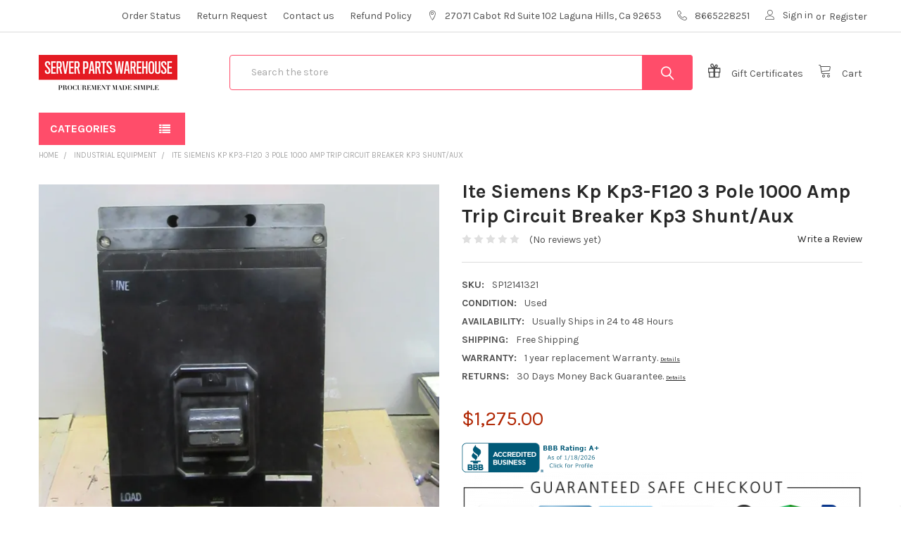

--- FILE ---
content_type: text/html; charset=UTF-8
request_url: https://serverpartswarehouse.com/ite-siemens-kp-kp3-f120-3-pole-1000-amp-trip-circuit-breaker-kp3-shunt-aux/
body_size: 18126
content:
        <!DOCTYPE html>
<html class="no-js" lang="en">
    <head>
        <title>Buy - ITE SIEMENS KP KP3-F120 3 POLE 1000 AMP TRIP CIRCUIT BREAKER KP3 Shunt/Aux</title>
        <link rel="dns-prefetch preconnect" href="https://cdn11.bigcommerce.com/s-4rcgvp0uks" crossorigin><link rel="dns-prefetch preconnect" href="https://fonts.googleapis.com/" crossorigin><link rel="dns-prefetch preconnect" href="https://fonts.gstatic.com/" crossorigin>
        <meta property="product:price:amount" content="1275" /><meta property="product:price:currency" content="USD" /><meta property="og:url" content="https://serverpartswarehouse.com/ite-siemens-kp-kp3-f120-3-pole-1000-amp-trip-circuit-breaker-kp3-shunt-aux/" /><meta property="og:site_name" content="Server Parts Warehouse" /><link rel='canonical' href='https://serverpartswarehouse.com/ite-siemens-kp-kp3-f120-3-pole-1000-amp-trip-circuit-breaker-kp3-shunt-aux/' /><meta name='platform' content='bigcommerce.stencil' /><meta property="og:type" content="product" />
<meta property="og:title" content="Ite Siemens Kp Kp3-F120 3 Pole 1000 Amp Trip Circuit Breaker Kp3 Shunt/Aux" />
<meta property="og:image" content="https://cdn11.bigcommerce.com/s-4rcgvp0uks/products/455725/images/233260/Screenshot_2024-06-12_at_1.12.02PM__64057.1718223152.386.513.png?c=2" />
<meta property="og:availability" content="instock" />
<meta property="pinterest:richpins" content="enabled" />
        
         

        <link href="https://cdn11.bigcommerce.com/s-4rcgvp0uks/product_images/Favicon_Invert.jpg?t=1518723000" rel="shortcut icon">
        <meta name="viewport" content="width=device-width, initial-scale=1, maximum-scale=1">

        <script>
            document.documentElement.className = document.documentElement.className.replace('no-js', 'js');
        </script>
        <script>
            window.lazySizesConfig = window.lazySizesConfig || {};
            window.lazySizesConfig.loadMode = 1;
        </script>
        <script async src="https://cdn11.bigcommerce.com/s-4rcgvp0uks/stencil/235915b0-c8f6-0137-e367-0242ac110024/e/e279b5a0-67ba-0138-b108-0242ac110009/dist/theme-bundle.head_async.js"></script>

            <link href="https://fonts.googleapis.com/css?family=Karla:700,400&display=swap" rel="stylesheet">
            <link data-stencil-stylesheet href="https://cdn11.bigcommerce.com/s-4rcgvp0uks/stencil/235915b0-c8f6-0137-e367-0242ac110024/e/e279b5a0-67ba-0138-b108-0242ac110009/css/theme-bef3fe30-c920-0137-3115-0242ac110025.css" rel="stylesheet">
                
        <!-- Start Tracking Code for analytics_googleanalytics -->

<!-- Global site tag (gtag.js) - Google Analytics -->
<script async src="https://www.googletagmanager.com/gtag/js?id=UA-4036455-1"></script>
<script>
  window.dataLayer = window.dataLayer || [];
  function gtag(){dataLayer.push(arguments);}
  gtag('js', new Date());

  gtag('config', 'UA-4036455-1');
</script>


<!-- End Tracking Code for analytics_googleanalytics -->


<script type="text/javascript" src="https://checkout-sdk.bigcommerce.com/v1/loader.js" defer ></script>
<script type="text/javascript">
var BCData = {"product_attributes":{"sku":"SP12141321","upc":null,"mpn":null,"gtin":null,"weight":null,"base":true,"image":null,"price":{"without_tax":{"formatted":"$1,275.00","value":1275,"currency":"USD"},"tax_label":"Tax"},"stock":null,"instock":true,"stock_message":null,"purchasable":false,"purchasing_message":"","call_for_price_message":null}};
</script>

<script nonce="">
(function () {
    var xmlHttp = new XMLHttpRequest();

    xmlHttp.open('POST', 'https://bes.gcp.data.bigcommerce.com/nobot');
    xmlHttp.setRequestHeader('Content-Type', 'application/json');
    xmlHttp.send('{"store_id":"999845567","timezone_offset":"-8.0","timestamp":"2026-01-19T14:20:06.36835200Z","visit_id":"de48686c-e346-4675-9ccf-e2bc24275749","channel_id":1}');
})();
</script>


        <link rel="preload" href="https://cdn11.bigcommerce.com/s-4rcgvp0uks/stencil/235915b0-c8f6-0137-e367-0242ac110024/e/e279b5a0-67ba-0138-b108-0242ac110009/dist/theme-bundle.main.js" as="script">
        <link rel="preload" href="https://cdn11.bigcommerce.com/s-4rcgvp0uks/stencil/235915b0-c8f6-0137-e367-0242ac110024/e/e279b5a0-67ba-0138-b108-0242ac110009/dist/theme-bundle.chunk.vendors.js" as="script">
        <!-- snippet location htmlhead -->
    </head>
    <body class="csscolumns papaSupermarket-layout--default 
        papaSupermarket-style--
        papaSupermarket-pageType--product 
        papaSupermarket-page--pages-product 
        emthemesModez-productUniform
        
        
        
        
        
        
        
        
        " id="topOfPage">


        <!-- snippet location header -->
        <svg data-src="https://cdn11.bigcommerce.com/s-4rcgvp0uks/stencil/235915b0-c8f6-0137-e367-0242ac110024/e/e279b5a0-67ba-0138-b108-0242ac110009/img/icon-sprite.svg" class="icons-svg-sprite"></svg>
        <header class="header" role="banner">
    <a href="#" class="mobileMenu-toggle" data-mobile-menu-toggle="menu">
        <span class="mobileMenu-toggleIcon">Toggle menu</span>
    </a>

    <div class="emthemesModez-header-topSection">
        <div class="container">
            <nav class="navUser navUser--storeInfo">
    <ul class="navUser-section">
        <li class="navUser-item">
            <div data-emthemesmodez-remote-banner="emthemesModezBannersBlockTopHeaderBanner01"></div>
        </li>
    </ul>
</nav>

<nav class="navUser">

        <div data-emthemesmodez-remote-banner="emthemesModezBannersBlockTopHeaderBanner02"></div>

    
    <ul class="navUser-section">
        
        <li class="navUser-item">
            <span class="navUser-action">
                <span class="navUser-item-icon emthemesModez-icon-linear-map-marker"></span>
                <span>27071 Cabot Rd
Suite 102
Laguna Hills, Ca 92653</span>
            </span>
        </li>

        <li class="navUser-item">
            <a class="navUser-action" href="tel:8665228251">
                <span class="navUser-item-icon emthemesModez-icon-linear-phone-handset"></span>
                <span>8665228251</span>
            </a>
        </li>

        <li class="navUser-item navUser-item--account">
                <a class="navUser-action" href="/login.php">
                    <span class="navUser-item-icon navUser-item-loginIcon emthemesModez-icon-linear-user"></span>
                    <span class="navUser-item-loginLabel">Sign in</span>
                </a>
                    <span class="navUser-or">or</span> <a class="navUser-action" href="/login.php?action=create_account">Register</a>
        </li>
    </ul>
</nav>        </div>
    </div>

    <div class="emthemesModez-header-userSection emthemesModez-header-userSection--logo-left">
        <div class="container">
            <nav class="navUser">
    
    <ul class="navUser-section navUser-section--alt">

        

        <li class="navUser-item navUser-item--compare">
            <a class="navUser-action navUser-action--compare" href="/compare" data-compare-nav>Compare <span class="countPill countPill--positive countPill--alt"></span></a>
        </li>
        
            <li class="navUser-item">
                <a class="navUser-action navUser-action--giftCert" href="/giftcertificates.php">
                    <span class="navUser-item-icon navUser-item-giftCertIcon emthemesModez-icon-gift"></span>
                    <span class="navUser-item-giftCertLabel"><span class='firstword'>Gift </span>Certificates</span>
                </a>
            </li>
        <li class="navUser-item navUser-item--cart">

            <a
                class="navUser-action navUser-action--cart"
                data-cart-preview
                data-dropdown="cart-preview-dropdown"
                data-options="align:right"
                href="/cart.php"
                title="Cart">
                <span class="navUser-item-icon navUser-item-cartIcon emthemesModez-icon-linear-cart"></span>
                <span class="navUser-item-cartLabel">Cart</span> <span class="countPill cart-quantity"></span>
            </a>

            <div class="dropdown-menu" id="cart-preview-dropdown" data-dropdown-content aria-hidden="true"></div>
        </li>
    </ul>
</nav>

                <div class="header-logo header-logo--left">
                    <a href="https://serverpartswarehouse.com/" data-instantload='{"page":"home"}'>
            <div class="header-logo-image-container">
                <img class="header-logo-image" src="https://cdn11.bigcommerce.com/s-4rcgvp0uks/images/stencil/250x50/logo_white_background-good_1529099797__89314.original.gif" alt="Server Parts Warehouse" title="Server Parts Warehouse">
            </div>
</a>
                </div>

            <div class="emthemesModez-quickSearch" data-prevent-quick-search-close>
    <!-- snippet location forms_search -->
    <form class="form" action="/search.php">
        <fieldset class="form-fieldset">
            <div class="form-field">
                <label class="is-srOnly" for="search_query">Search</label>
                <div class="form-prefixPostfix wrap">
                    <input class="form-input" data-search-quick name="search_query" id="search_query" data-error-message="Search field cannot be empty." placeholder="Search the store" autocomplete="off">
                    <input type="submit" class="button button--primary form-prefixPostfix-button--postfix" value="Search" />
                </div>
            </div>
        </fieldset>
    </form>
</div>        </div>
    </div>

    <div class="navPages-container" id="menu" data-menu>
        <div class="container">
            <nav class="navPages">

        <div class="emthemesModez-navPages-verticalCategories-container">
            <a class="navPages-action has-subMenu" data-collapsible="emthemesModez-verticalCategories"
                data-collapsible-disabled-breakpoint="medium"
                data-collapsible-disabled-state="open"
                data-collapsible-enabled-state="closed">Categories</a>
            <div class="emthemesModez-verticalCategories " id="emthemesModez-verticalCategories" data-emthemesmodez-fix-height="emthemesModez-section1-container" aria-hidden="true" tabindex="-1">
                <ul class="navPages-list navPages-list--categories">

                            <li class="navPages-item navPages-item--standard">
                                <a class="navPages-action has-subMenu " href="https://serverpartswarehouse.com/electronics-industrial-equipment/"
    data-instantload
    
    data-collapsible="navPages-1780"
    data-collapsible-disabled-breakpoint="medium"
    data-collapsible-disabled-state="open"
    data-collapsible-enabled-state="closed">
    Electronics|Industrial Equipment <i class="icon navPages-action-moreIcon" aria-hidden="true"><svg><use xlink:href="#icon-chevron-down" /></svg></i>
</a>
<div class="navPage-subMenu
            navPage-subMenu--standard
            " id="navPages-1780" aria-hidden="true" tabindex="-1">
    <ul class="navPage-subMenu-list">
        <li class="navPage-subMenu-item">
            <a class="navPage-subMenu-action navPages-action" href="https://serverpartswarehouse.com/electronics-industrial-equipment/" data-instantload>All Electronics|Industrial Equipment</a>
        </li>
            <li class="navPage-subMenu-item">
                    <a class="navPage-subMenu-action navPages-action" href="https://serverpartswarehouse.com/electronics-industrial-equipment/z/" data-instantload >z</a>
            </li>
    </ul>
</div>
                            </li>
                            <li class="navPages-item navPages-item--standard">
                                <a class="navPages-action has-subMenu " href="https://serverpartswarehouse.com/electronics-networking/"
    data-instantload
    
    data-collapsible="navPages-1736"
    data-collapsible-disabled-breakpoint="medium"
    data-collapsible-disabled-state="open"
    data-collapsible-enabled-state="closed">
    Electronics|Networking <i class="icon navPages-action-moreIcon" aria-hidden="true"><svg><use xlink:href="#icon-chevron-down" /></svg></i>
</a>
<div class="navPage-subMenu
            navPage-subMenu--standard
            " id="navPages-1736" aria-hidden="true" tabindex="-1">
    <ul class="navPage-subMenu-list">
        <li class="navPage-subMenu-item">
            <a class="navPage-subMenu-action navPages-action" href="https://serverpartswarehouse.com/electronics-networking/" data-instantload>All Electronics|Networking</a>
        </li>
            <li class="navPage-subMenu-item">
                    <a
                        class="navPage-subMenu-action navPages-action has-subMenu"
                        href="https://serverpartswarehouse.com/electronics-networking/hubs-and-switches/"
                        data-instantload
                        
                        data-collapsible="navPages-1776"
                        data-collapsible-disabled-breakpoint="medium"
                        data-collapsible-disabled-state="open"
                        data-collapsible-enabled-state="closed">
                        Hubs and Switches <i class="icon navPages-action-moreIcon" aria-hidden="true"><svg><use xlink:href="#icon-chevron-down" /></svg></i>
                    </a>
                    <ul class="navPage-childList" id="navPages-1776">
                        <li class="navPage-childList-item">
                            <a class="navPage-childList-action navPages-action" href="https://serverpartswarehouse.com/electronics-networking/hubs-and-switches/" data-instantload>All Hubs and Switches</a>
                        </li>
                        <li class="navPage-childList-item">
                                <a class="navPage-childList-action navPages-action" data-instantload href="https://serverpartswarehouse.com/electronics-networking/hubs-and-switches/z/" >z</a>
                        </li>
                    </ul>
            </li>
            <li class="navPage-subMenu-item">
                    <a
                        class="navPage-subMenu-action navPages-action has-subMenu"
                        href="https://serverpartswarehouse.com/electronics-networking/networking-equipment-4/"
                        data-instantload
                        
                        data-collapsible="navPages-1737"
                        data-collapsible-disabled-breakpoint="medium"
                        data-collapsible-disabled-state="open"
                        data-collapsible-enabled-state="closed">
                        Networking-Equipment-4 <i class="icon navPages-action-moreIcon" aria-hidden="true"><svg><use xlink:href="#icon-chevron-down" /></svg></i>
                    </a>
                    <ul class="navPage-childList" id="navPages-1737">
                        <li class="navPage-childList-item">
                            <a class="navPage-childList-action navPages-action" href="https://serverpartswarehouse.com/electronics-networking/networking-equipment-4/" data-instantload>All Networking-Equipment-4</a>
                        </li>
                        <li class="navPage-childList-item">
                                <a class="navPage-childList-action navPages-action" data-instantload href="https://serverpartswarehouse.com/electronics-networking/networking-equipment-4/z/" >z</a>
                        </li>
                    </ul>
            </li>
    </ul>
</div>
                            </li>
                            <li class="navPages-item navPages-item--standard">
                                <a class="navPages-action has-subMenu " href="https://serverpartswarehouse.com/industrial-equipment-industrial-equipment/"
    data-instantload
    
    data-collapsible="navPages-1719"
    data-collapsible-disabled-breakpoint="medium"
    data-collapsible-disabled-state="open"
    data-collapsible-enabled-state="closed">
    Industrial Equipment|Industrial Equipment <i class="icon navPages-action-moreIcon" aria-hidden="true"><svg><use xlink:href="#icon-chevron-down" /></svg></i>
</a>
<div class="navPage-subMenu
            navPage-subMenu--standard
            " id="navPages-1719" aria-hidden="true" tabindex="-1">
    <ul class="navPage-subMenu-list">
        <li class="navPage-subMenu-item">
            <a class="navPage-subMenu-action navPages-action" href="https://serverpartswarehouse.com/industrial-equipment-industrial-equipment/" data-instantload>All Industrial Equipment|Industrial Equipment</a>
        </li>
            <li class="navPage-subMenu-item">
                    <a
                        class="navPage-subMenu-action navPages-action has-subMenu"
                        href="https://serverpartswarehouse.com/industrial-equipment-industrial-equipment/circuit-breakers/"
                        data-instantload
                        
                        data-collapsible="navPages-1720"
                        data-collapsible-disabled-breakpoint="medium"
                        data-collapsible-disabled-state="open"
                        data-collapsible-enabled-state="closed">
                        Circuit Breakers <i class="icon navPages-action-moreIcon" aria-hidden="true"><svg><use xlink:href="#icon-chevron-down" /></svg></i>
                    </a>
                    <ul class="navPage-childList" id="navPages-1720">
                        <li class="navPage-childList-item">
                            <a class="navPage-childList-action navPages-action" href="https://serverpartswarehouse.com/industrial-equipment-industrial-equipment/circuit-breakers/" data-instantload>All Circuit Breakers</a>
                        </li>
                        <li class="navPage-childList-item">
                                <a class="navPage-childList-action navPages-action" data-instantload href="https://serverpartswarehouse.com/industrial-equipment-industrial-equipment/circuit-breakers/z/" >z</a>
                        </li>
                    </ul>
            </li>
            <li class="navPage-subMenu-item">
                    <a
                        class="navPage-subMenu-action navPages-action has-subMenu"
                        href="https://serverpartswarehouse.com/industrial-equipment-industrial-equipment/sensors/"
                        data-instantload
                        
                        data-collapsible="navPages-1769"
                        data-collapsible-disabled-breakpoint="medium"
                        data-collapsible-disabled-state="open"
                        data-collapsible-enabled-state="closed">
                        Sensors <i class="icon navPages-action-moreIcon" aria-hidden="true"><svg><use xlink:href="#icon-chevron-down" /></svg></i>
                    </a>
                    <ul class="navPage-childList" id="navPages-1769">
                        <li class="navPage-childList-item">
                            <a class="navPage-childList-action navPages-action" href="https://serverpartswarehouse.com/industrial-equipment-industrial-equipment/sensors/" data-instantload>All Sensors</a>
                        </li>
                        <li class="navPage-childList-item">
                                <a class="navPage-childList-action navPages-action" data-instantload href="https://serverpartswarehouse.com/industrial-equipment-industrial-equipment/sensors/z/" >z</a>
                        </li>
                    </ul>
            </li>
            <li class="navPage-subMenu-item">
                    <a
                        class="navPage-subMenu-action navPages-action has-subMenu"
                        href="https://serverpartswarehouse.com/industrial-equipment-industrial-equipment/transmitters/"
                        data-instantload
                        
                        data-collapsible="navPages-1772"
                        data-collapsible-disabled-breakpoint="medium"
                        data-collapsible-disabled-state="open"
                        data-collapsible-enabled-state="closed">
                        Transmitters <i class="icon navPages-action-moreIcon" aria-hidden="true"><svg><use xlink:href="#icon-chevron-down" /></svg></i>
                    </a>
                    <ul class="navPage-childList" id="navPages-1772">
                        <li class="navPage-childList-item">
                            <a class="navPage-childList-action navPages-action" href="https://serverpartswarehouse.com/industrial-equipment-industrial-equipment/transmitters/" data-instantload>All Transmitters</a>
                        </li>
                        <li class="navPage-childList-item">
                                <a class="navPage-childList-action navPages-action" data-instantload href="https://serverpartswarehouse.com/industrial-equipment-industrial-equipment/transmitters/z/" >z</a>
                        </li>
                    </ul>
            </li>
    </ul>
</div>
                            </li>
                            <li class="navPages-item navPages-item--standard">
                                <a class="navPages-action" href="https://serverpartswarehouse.com/industrial-equipment/" data-instantload >Industrial Equipment</a>
                            </li>
                    
                </ul>
            </div>
        </div>
    
    
        <div data-emthemesmodez-remote-banner="emthemesModezBannersBlockStaticNavPages"></div>
    <ul class="navPages-list navPages-list--user">
            <li class="navPages-item">
                <a class="navPages-action" href="/giftcertificates.php">Gift Certificates</a>
            </li>
            <li class="navPages-item">
                <a class="navPages-action" href="/login.php">Sign in</a>
                    <a class="navPages-action" href="/login.php?action=create_account">Register</a>
            </li>
    </ul>

</nav>
        </div>
    </div>

</header>

<div class="emthemesModez-quickSearch emthemesModez-quickSearch--mobileOnly" data-prevent-quick-search-close>
    <!-- snippet location forms_search -->
    <form class="form" action="/search.php">
        <fieldset class="form-fieldset">
            <div class="form-field">
                <label class="is-srOnly" for="search_query_mobile">Search</label>
                <div class="form-prefixPostfix wrap">
                    <input class="form-input" data-search-quick name="search_query" id="search_query_mobile" data-error-message="Search field cannot be empty." placeholder="Search the store" autocomplete="off">
                    <input type="submit" class="button button--primary form-prefixPostfix-button--postfix" value="Search" />
                </div>
            </div>
        </fieldset>
    </form>
</div>
<div class="dropdown dropdown--quickSearch" id="quickSearch" aria-hidden="true" tabindex="-1" data-prevent-quick-search-close>
    <div class="container">
        <section class="quickSearchResults" data-bind="html: results"></section>
    </div>
</div>
<div class="emthemesModez-overlay"></div>

<div data-content-region="header_bottom"></div>

        <div class="body" data-currency-code="USD">
     
    <div class="container">
        

    <ul class="breadcrumbs" itemscope itemtype="http://schema.org/BreadcrumbList">
            <li class="breadcrumb " itemprop="itemListElement" itemscope itemtype="http://schema.org/ListItem">
                <a data-instantload href="https://serverpartswarehouse.com/" class="breadcrumb-label" itemprop="item">
                    <span itemprop="name">Home</span>
                    <meta itemprop="position" content="0" />
                </a>
            </li>
            <li class="breadcrumb " itemprop="itemListElement" itemscope itemtype="http://schema.org/ListItem">
                <a data-instantload href="https://serverpartswarehouse.com/industrial-equipment/" class="breadcrumb-label" itemprop="item">
                    <span itemprop="name">Industrial Equipment</span>
                    <meta itemprop="position" content="1" />
                </a>
            </li>
            <li class="breadcrumb is-active" itemprop="itemListElement" itemscope itemtype="http://schema.org/ListItem">
                <a data-instantload href="https://serverpartswarehouse.com/ite-siemens-kp-kp3-f120-3-pole-1000-amp-trip-circuit-breaker-kp3-shunt-aux/" class="breadcrumb-label" itemprop="item">
                    <span itemprop="name">Ite Siemens Kp Kp3-F120 3 Pole 1000 Amp Trip Circuit Breaker Kp3 Shunt/Aux</span>
                    <meta itemprop="position" content="2" />
                </a>
            </li>
</ul>


    <div itemscope itemtype="http://schema.org/Product" class="productView-scope">
        <div class="productView productView--full" >

    <div class="productView-detailsWrapper">
        <div data-also-bought-parent-scope class="productView-beforeAlsoBought">
            <section class="productView-details">
                <div class="productView-product">
                    
                    <h1 class="productView-title" itemprop="name">Ite Siemens Kp Kp3-F120 3 Pole 1000 Amp Trip Circuit Breaker Kp3 Shunt/Aux</h1>
                        <meta itemprop="sku" content="SP12141321" />



                    <div class="productView-rating">
                                    <span class="icon icon--ratingEmpty">
            <svg>
                <use xlink:href="#icon-star" />
            </svg>
        </span>
        <span class="icon icon--ratingEmpty">
            <svg>
                <use xlink:href="#icon-star" />
            </svg>
        </span>
        <span class="icon icon--ratingEmpty">
            <svg>
                <use xlink:href="#icon-star" />
            </svg>
        </span>
        <span class="icon icon--ratingEmpty">
            <svg>
                <use xlink:href="#icon-star" />
            </svg>
        </span>
        <span class="icon icon--ratingEmpty">
            <svg>
                <use xlink:href="#icon-star" />
            </svg>
        </span>
<!-- snippet location product_rating -->
                            <span class="productView-reviewLink">
                                    (No reviews yet)
                            </span>
                            <span class="productView-reviewLink">
                                <a href="https://serverpartswarehouse.com/ite-siemens-kp-kp3-f120-3-pole-1000-amp-trip-circuit-breaker-kp3-shunt-aux/"
                                        data-reveal-id="modal-review-form"
                                >
                                Write a Review
                                </a>
                            </span>
                            <div id="modal-review-form" class="modal" data-reveal>
    
    
    
    
    <div class="modal-header">
        <h2 class="modal-header-title">Write a Review</h2>
        <a href="#" class="modal-close" aria-label="Close" role="button">
            <svg class="icon"><use xlink:href="#icon-close" /></svg>
        </a>
    </div>
    <div class="modal-body">
        <div class="writeReview-productDetails">
            <div class="writeReview-productImage-container">
                    <img src="https://cdn11.bigcommerce.com/s-4rcgvp0uks/images/stencil/608x608/products/455725/233260/Screenshot_2024-06-12_at_1.12.02PM__64057.1718223152.png?c=2" alt="Ite Siemens Kp Kp3-F120 3 Pole 1000 Amp Trip Circuit Breaker Kp3 Shunt/Aux" title="Ite Siemens Kp Kp3-F120 3 Pole 1000 Amp Trip Circuit Breaker Kp3 Shunt/Aux" data-sizes="auto"
        srcset="https://cdn11.bigcommerce.com/s-4rcgvp0uks/images/stencil/80w/products/455725/233260/Screenshot_2024-06-12_at_1.12.02PM__64057.1718223152.png?c=2"
    data-srcset="https://cdn11.bigcommerce.com/s-4rcgvp0uks/images/stencil/80w/products/455725/233260/Screenshot_2024-06-12_at_1.12.02PM__64057.1718223152.png?c=2 80w, https://cdn11.bigcommerce.com/s-4rcgvp0uks/images/stencil/160w/products/455725/233260/Screenshot_2024-06-12_at_1.12.02PM__64057.1718223152.png?c=2 160w, https://cdn11.bigcommerce.com/s-4rcgvp0uks/images/stencil/320w/products/455725/233260/Screenshot_2024-06-12_at_1.12.02PM__64057.1718223152.png?c=2 320w, https://cdn11.bigcommerce.com/s-4rcgvp0uks/images/stencil/640w/products/455725/233260/Screenshot_2024-06-12_at_1.12.02PM__64057.1718223152.png?c=2 640w, https://cdn11.bigcommerce.com/s-4rcgvp0uks/images/stencil/960w/products/455725/233260/Screenshot_2024-06-12_at_1.12.02PM__64057.1718223152.png?c=2 960w, https://cdn11.bigcommerce.com/s-4rcgvp0uks/images/stencil/1280w/products/455725/233260/Screenshot_2024-06-12_at_1.12.02PM__64057.1718223152.png?c=2 1280w, https://cdn11.bigcommerce.com/s-4rcgvp0uks/images/stencil/1920w/products/455725/233260/Screenshot_2024-06-12_at_1.12.02PM__64057.1718223152.png?c=2 1920w, https://cdn11.bigcommerce.com/s-4rcgvp0uks/images/stencil/2560w/products/455725/233260/Screenshot_2024-06-12_at_1.12.02PM__64057.1718223152.png?c=2 2560w"
    
    class="lazyload"
    
     />            </div>
            <h6 class="product-brand"></h6>
            <h5 class="product-title">Ite Siemens Kp Kp3-F120 3 Pole 1000 Amp Trip Circuit Breaker Kp3 Shunt/Aux</h5>
        </div>
        <form class="form writeReview-form" action="/postreview.php" method="post">
            <fieldset class="form-fieldset">
                <div class="form-field">
                    <label class="form-label" for="rating-rate">Rating
                        <small>Required</small>
                    </label>
                    <!-- Stars -->
                    <!-- TODO: Review Stars need to be componentised, both for display and input -->
                    <select id="rating-rate" class="form-select" name="revrating">
                        <option value="">Select Rating</option>
                                <option value="1">1 star (worst)</option>
                                <option value="2">2 stars</option>
                                <option value="3">3 stars (average)</option>
                                <option value="4">4 stars</option>
                                <option value="5">5 stars (best)</option>
                    </select>
                </div>

                <!-- Name -->
                    <div class="form-field" id="revfromname" data-validation="" >
    <label class="form-label" for="revfromname_input">Name
        
    </label>
    <input type="text" id="revfromname_input" data-label="Name" name="revfromname"   class="form-input" aria-required="" >
</div>

                    <!-- Email -->
                        <div class="form-field" id="email" data-validation="" >
    <label class="form-label" for="email_input">Email
        <small>Required</small>
    </label>
    <input type="text" id="email_input" data-label="Email" name="email"   class="form-input" aria-required="false" >
</div>

                <!-- Review Subject -->
                <div class="form-field" id="revtitle" data-validation="" >
    <label class="form-label" for="revtitle_input">Review Subject
        <small>Required</small>
    </label>
    <input type="text" id="revtitle_input" data-label="Review Subject" name="revtitle"   class="form-input" aria-required="true" >
</div>

                <!-- Comments -->
                <div class="form-field" id="revtext" data-validation="">
    <label class="form-label" for="revtext_input">Comments
            <small>Required</small>
    </label>
    <textarea name="revtext" id="revtext_input" data-label="Comments" rows="" aria-required="true" class="form-input" ></textarea>
</div>

                

                <div class="form-field">
                    <input type="submit" class="button button--primary"
                           value="Submit Review">
                </div>
                <input type="hidden" name="product_id" value="455725">
                <input type="hidden" name="action" value="post_review">
                
            </fieldset>
        </form>
    </div>
</div>
                    </div>

                    
                    
                    <dl class="productView-info">
                        <dt class="productView-info-name productView-info-name--sku sku-label">SKU:</dt>
                        <dd class="productView-info-value productView-info-value--sku" data-product-sku>SP12141321</dd>
                        <dt class="productView-info-name productView-info-name--upc upc-label" style="display: none;">UPC:</dt>
                        <dd class="productView-info-value productView-info-value--upc" data-product-upc></dd>
                            <dt class="productView-info-name productView-info-name--condition">Condition:</dt>
                            <dd class="productView-info-value productView-info-value--condition">Used</dd>
                            <dt class="productView-info-name productView-info-name--availability">Availability:</dt>
                            <dd class="productView-info-value productView-info-value--availability">Usually Ships in 24 to 48 Hours</dd>
                                    <dt class="productView-info-name productView-info-name--shippingFree">Shipping:</dt>
                                    <dd class="productView-info-value productView-info-value--shippingFree">Free Shipping</dd>
                        
                        <dt class="productView-info-name">Warranty:</dt>
                        <dd class="productView-info-value" style="font-weight:normal">1 year replacement Warranty. <a href="https://serverpartswarehouse.com/one-year-replacement-warranty"><small>Details</small></a></dd>
                        <dt class="productView-info-name">Returns:</dt>
                        <dd class="productView-info-value" style="font-weight:normal">   30 Days Money Back Guarantee. <a href="https://serverpartswarehouse.com/30-days-return-policy/"><small>Details</small></a></dd>

                    </dl>

                        <div class="productView-info-bulkPricing">
                                                    </div>
                </div>
            </section>

            <section class="productView-images productView-images--bottom" data-image-gallery 
                    data-sidebar-sticky
            >
                        <meta itemprop="image" content="https://cdn11.bigcommerce.com/s-4rcgvp0uks/images/stencil/1280x1280/products/455725/233260/Screenshot_2024-06-12_at_1.12.02PM__64057.1718223152.png?c=2" />
                <ul class="productView-imageCarousel-main" id="productView-imageCarousel-main-455725" data-image-gallery-main>
                        <li class="productView-imageCarousel-main-item slick-current">
                            <a href="https://cdn11.bigcommerce.com/s-4rcgvp0uks/images/stencil/1280x1280/products/455725/233260/Screenshot_2024-06-12_at_1.12.02PM__64057.1718223152.png?c=2&amp;imbypass=on"
                                data-original-zoom="https://cdn11.bigcommerce.com/s-4rcgvp0uks/images/stencil/1280x1280/products/455725/233260/Screenshot_2024-06-12_at_1.12.02PM__64057.1718223152.png?c=2&amp;imbypass=on"
                                data-original-img="https://cdn11.bigcommerce.com/s-4rcgvp0uks/images/stencil/608x608/products/455725/233260/Screenshot_2024-06-12_at_1.12.02PM__64057.1718223152.png?c=2"
                                data-original-srcset="https://cdn11.bigcommerce.com/s-4rcgvp0uks/images/stencil/80w/products/455725/233260/Screenshot_2024-06-12_at_1.12.02PM__64057.1718223152.png?c=2 80w, https://cdn11.bigcommerce.com/s-4rcgvp0uks/images/stencil/160w/products/455725/233260/Screenshot_2024-06-12_at_1.12.02PM__64057.1718223152.png?c=2 160w, https://cdn11.bigcommerce.com/s-4rcgvp0uks/images/stencil/320w/products/455725/233260/Screenshot_2024-06-12_at_1.12.02PM__64057.1718223152.png?c=2 320w, https://cdn11.bigcommerce.com/s-4rcgvp0uks/images/stencil/640w/products/455725/233260/Screenshot_2024-06-12_at_1.12.02PM__64057.1718223152.png?c=2 640w, https://cdn11.bigcommerce.com/s-4rcgvp0uks/images/stencil/960w/products/455725/233260/Screenshot_2024-06-12_at_1.12.02PM__64057.1718223152.png?c=2 960w, https://cdn11.bigcommerce.com/s-4rcgvp0uks/images/stencil/1280w/products/455725/233260/Screenshot_2024-06-12_at_1.12.02PM__64057.1718223152.png?c=2 1280w, https://cdn11.bigcommerce.com/s-4rcgvp0uks/images/stencil/1920w/products/455725/233260/Screenshot_2024-06-12_at_1.12.02PM__64057.1718223152.png?c=2 1920w, https://cdn11.bigcommerce.com/s-4rcgvp0uks/images/stencil/2560w/products/455725/233260/Screenshot_2024-06-12_at_1.12.02PM__64057.1718223152.png?c=2 2560w">
                                        <img src="https://cdn11.bigcommerce.com/s-4rcgvp0uks/images/stencil/608x608/products/455725/233260/Screenshot_2024-06-12_at_1.12.02PM__64057.1718223152.png?c=2" alt="Ite Siemens Kp Kp3-F120 3 Pole 1000 Amp Trip Circuit Breaker Kp3 Shunt/Aux" title="Ite Siemens Kp Kp3-F120 3 Pole 1000 Amp Trip Circuit Breaker Kp3 Shunt/Aux" data-sizes="auto"
    srcset="https://cdn11.bigcommerce.com/s-4rcgvp0uks/images/stencil/80w/products/455725/233260/Screenshot_2024-06-12_at_1.12.02PM__64057.1718223152.png?c=2 80w, https://cdn11.bigcommerce.com/s-4rcgvp0uks/images/stencil/160w/products/455725/233260/Screenshot_2024-06-12_at_1.12.02PM__64057.1718223152.png?c=2 160w, https://cdn11.bigcommerce.com/s-4rcgvp0uks/images/stencil/320w/products/455725/233260/Screenshot_2024-06-12_at_1.12.02PM__64057.1718223152.png?c=2 320w, https://cdn11.bigcommerce.com/s-4rcgvp0uks/images/stencil/640w/products/455725/233260/Screenshot_2024-06-12_at_1.12.02PM__64057.1718223152.png?c=2 640w, https://cdn11.bigcommerce.com/s-4rcgvp0uks/images/stencil/960w/products/455725/233260/Screenshot_2024-06-12_at_1.12.02PM__64057.1718223152.png?c=2 960w, https://cdn11.bigcommerce.com/s-4rcgvp0uks/images/stencil/1280w/products/455725/233260/Screenshot_2024-06-12_at_1.12.02PM__64057.1718223152.png?c=2 1280w, https://cdn11.bigcommerce.com/s-4rcgvp0uks/images/stencil/1920w/products/455725/233260/Screenshot_2024-06-12_at_1.12.02PM__64057.1718223152.png?c=2 1920w, https://cdn11.bigcommerce.com/s-4rcgvp0uks/images/stencil/2560w/products/455725/233260/Screenshot_2024-06-12_at_1.12.02PM__64057.1718223152.png?c=2 2560w"
    
    class=""
    
     />                            </a>
                        </li>
                </ul>




            </section>


            <section class="productView-details">
                <div class="productView-options productView-options--1col">

                    <div class="productView-price">
                                    
            <div class="price-section price-section--withoutTax rrp-price--withoutTax" style="display: none;">
                <span class="price-was-label">MSRP:</span>
                <span data-product-rrp-price-without-tax class="price price--rrp"> 
                    
                </span>
            </div>
            <div class="price-section price-section--withoutTax" itemprop="offers" itemscope itemtype="http://schema.org/Offer">
                <span class="price-label" >
                    
                </span>
                <span class="price-now-label" style="display: none;">
                    Now:
                </span>
                <span data-product-price-without-tax class="price price--withoutTax price--main">$1,275.00</span>
                    <meta itemprop="url" content="https://serverpartswarehouse.com/ite-siemens-kp-kp3-f120-3-pole-1000-amp-trip-circuit-breaker-kp3-shunt-aux/">
                    <meta itemprop="availability" itemtype="http://schema.org/ItemAvailability"
                        content="http://schema.org/OutOfStock">
                    <meta itemprop="itemCondition" itemtype="http://schema.org/OfferItemCondition" content="http://schema.org/UsedCondition">
                    <meta itemprop="price" content="1275.00">
                    <meta itemprop="priceCurrency" content="USD">
                    <meta itemprop="priceValidUntil" content='2027-01-19'>
                    <div itemprop="priceSpecification" itemscope itemtype="http://schema.org/PriceSpecification">
                        <meta itemprop="price" content="1275.00">
                        <meta itemprop="priceCurrency" content="USD">
                        <meta itemprop="valueAddedTaxIncluded" content="false">
                    </div>
            </div>
            <div class="price-section price-section--withoutTax non-sale-price--withoutTax" style="display: none;">
                <span class="price-was-label">Was:</span>
                <span data-product-non-sale-price-without-tax class="price price--non-sale">
                    
                </span>
            </div>
             <div class="price-section price-section--saving price" style="display: none;">
                    <span class="price">— You save</span>
                    <span data-product-price-saved class="price price--saving">
                        
                    </span>
                    <span class="price"> </span>
             </div>
                        </div>

                    <form class="form form--addToCart" method="post" action="" enctype="multipart/form-data"
                        data-cart-item-add>
                        <input type="hidden" name="action" value="add">
                        <input type="hidden" name="product_id" value="455725"/>

                        <div class="emthemesModez-productView-optionsGrid">
                            <div data-product-option-change style="display:none;">
                            </div>
                        </div>

                        <div class="form-field form-field--stock u-hiddenVisually">
                            <label class="form-label form-label--alternate">
                                Current Stock:
                                <span data-product-stock></span>
                            </label>
                        </div>
                        <a href="https://www.bbb.org/us/ca/laguna-hills/profile/computer-parts/server-parts-warehouse-1126-100071523/#sealclick" target="_blank" rel="nofollow"><img src="https://seal-central-northern-western-arizona.bbb.org/seals/blue-seal-200-42-bbb-100071523.png" style="border: 0;" alt="Server Parts Warehouse BBB Business Review" /></a>
<p><img alt="secure checkout" src="https://cdn11.bigcommerce.com/s-4rcgvp0uks/product_images/uploaded_images/guaranteed-safe-checkout-5.png" style="width: 600px; height: 116px;" /></p>

                    </form>

                </div>


                    <div class="addthis_toolbox addthis_32x32_style" addthis:url="https://serverpartswarehouse.com/ite-siemens-kp-kp3-f120-3-pole-1000-amp-trip-circuit-breaker-kp3-shunt-aux/"
         addthis:title="Ite Siemens Kp Kp3-F120 3 Pole 1000 Amp Trip Circuit Breaker Kp3 Shunt/Aux">
        <ul class="socialLinks socialLinks--alt">
                <li class="socialLinks-item socialLinks-item--facebook">
                    <a class="addthis_button_facebook icon icon--facebook" >
                            <svg>
                                <use xlink:href="#icon-facebook"/>
                            </svg>
                    </a>
                </li>
                <li class="socialLinks-item socialLinks-item--email">
                    <a class="addthis_button_email icon icon--email" >
                            <svg>
                                <use xlink:href="#icon-envelope"/>
                            </svg>
                    </a>
                </li>
                <li class="socialLinks-item socialLinks-item--print">
                    <a class="addthis_button_print icon icon--print" >
                            <svg>
                                <use xlink:href="#icon-print"/>
                            </svg>
                    </a>
                </li>
                <li class="socialLinks-item socialLinks-item--twitter">
                    <a class="addthis_button_twitter icon icon--twitter" >
                            <svg>
                                <use xlink:href="#icon-twitter"/>
                            </svg>
                    </a>
                </li>
                <li class="socialLinks-item socialLinks-item--pinterest">
                    <a class="addthis_button_pinterest icon icon--pinterest" >
                            <svg>
                                <use xlink:href="#icon-pinterest"/>
                            </svg>
                                            </a>
                </li>
        </ul>
        <script type="text/javascript"
                defer src="//s7.addthis.com/js/300/addthis_widget.js#pubid=ra-4e94ed470ee51e32"></script>
        <script>  
            window.addEventListener('DOMContentLoaded', function() {
                if (typeof(addthis) === "object") {
                    addthis.toolbox('.addthis_toolbox');
                }
            });
        </script>
    </div>
                <!-- snippet location product_details -->
            </section>
        </div>

            <div class="productView-alsoBought productView-alsoBought--right u-hiddenVisually" data-also-bought>
    <div class="productView-alsoBought-heading">Frequently bought together:</div>
    <div class="productView-alsoBought-thumbnails" data-thumbnails></div>
    <div class="productView-alsoBought-buttons">
        <button class="button button--small button--primary" data-add-all>Select all</button>
        <button class="button button--small button--primary" data-add-to-cart>Add selected to cart</button>
    </div>
    <div class="productView-alsoBought-list">
            </div>
</div>
            </div>

    

    <div data-also-bought-parent-scope class="productView-descriptionWrapper">
        <article class="productView-description productView-description--full">
            <ul class="tabs tabs--alt" data-tab>
                <li class="tab tab--description is-active">
                    <a class="tab-title" href="#tab-description">Description</a>
                </li>
                    <li class="tab tab--warranty">
                        <a class="tab-title" href="#tab-warranty">Warranty Information</a>
                    </li>

                

                <li class="tab tab--reviews">
                    <a class="tab-title productView-reviewTabLink" href="#tab-reviews">0 Reviews</a>
                </li>
            </ul>
            <div class="tabs-contents">
                <div class="tab-content is-active" id="tab-description" data-emthemesmodez-mobile-collapse>
                    <h2 class="page-heading">Description</h2>
                    <div class="productView-description-tabContent emthemesModez-mobile-collapse-content" data-emthemesmodez-mobile-collapse-content  itemprop="description" >
                        <div class="section"> <h2 class="secHd">&nbsp;</h2> <table> <tbody> <tr> <td>Condition:</td> <td> <div>Used: <span id="vi-cond-addl-info">An item that has been used previously. The item may have some signs of cosmetic wear, but is fully </span><span id="hiddenContent" class="u-dspn">operational and functions as intended. </span><span id="readFull" class="infoLink"></span></div> </td> <td>Poles:</td> <td><span>3</span></td> </tr> </tbody> </table> </div> <p>&nbsp;</p> <table style="margin: 20px 0px; padding: 0px; outline: none; color: #333333; font-family: Arial, sans-serif; font-size: 14px; background-color: #ffffff;" border="0" cellspacing="0" cellpadding="0"> <tbody style="margin: 0px; padding: 0px; outline: none;"> <tr style="margin: 0px; padding: 0px; outline: none;"> <td style="margin: 20px 0px; padding: 20px 10px; outline: none; border-bottom-style: solid; border-bottom-color: #e3e3e3;"> <p class="secHd" style="margin: 0px 0px 20px; padding: 0px; outline: none; line-height: 1.8;">Shipping &amp; Delivery</p> </td> <td style="margin: 20px 0px; padding: 20px 10px; outline: none; border-bottom-style: solid; border-bottom-color: #e3e3e3;"> <p style="margin: 0px 0px 20px; padding: 0px; outline: none; line-height: 1.8;">&nbsp;<img style="margin: 0px; padding: 0px; outline: none; border: 0px; max-width: 100%; height: auto;" src="https://s3-us-west-2.amazonaws.com/onifty/worldwide-shipping_2_295x71.jpg" alt="" /></p> <p style="margin: 0px 0px 20px; padding: 0px; outline: none; line-height: 1.8;">We ship Worldwide. Get shipping and tax estimate by adding the item into your shopping cart. Estimated delivery time will depend on shipping service selected and receipt of cleared payment. Delivery times may vary&nbsp;</p> </td> </tr> <tr style="margin: 0px; padding: 0px; outline: none;"> <td style="margin: 20px 0px; padding: 20px 10px; outline: none; border-bottom-style: solid; border-bottom-color: #e3e3e3;"> <p style="margin: 0px 0px 20px; padding: 0px; outline: none; line-height: 1.8;">Payment</p> </td> <td style="margin: 20px 0px; padding: 20px 10px; outline: none; border-bottom-style: solid; border-bottom-color: #e3e3e3;"> <p style="margin: 0px 0px 20px; padding: 0px; outline: none; line-height: 1.8;">We accept paypal and all major credit cards</p> <p style="margin: 0px 0px 20px; padding: 0px; outline: none; line-height: 1.8;"><img style="margin: 0px; padding: 0px; outline: none; border: 0px; max-width: 100%; height: auto;" src="https://s3.amazonaws.com/bigcomm-logos/secure-payments.png" alt="" /></p> </td> </tr> <tr style="margin: 0px; padding: 0px; outline: none;"> <td style="margin: 20px 0px; padding: 20px 10px; outline: none; border-bottom-style: solid; border-bottom-color: #e3e3e3;"> <p style="margin: 0px 0px 20px; padding: 0px; outline: none; line-height: 1.8;">Returns</p> </td> <td style="margin: 20px 0px; padding: 20px 10px; outline: none; border-bottom-style: solid; border-bottom-color: #e3e3e3;"> <p style="margin: 0px 0px 20px; padding: 0px; outline: none; line-height: 1.8;"><img style="margin: 0px; padding: 0px; outline: none; border: 0px; max-width: 100%; height: auto;" src="https://s3-us-west-2.amazonaws.com/onifty/30-days-money-back.png" alt="" width="207" height="200" /></p> <p style="margin: 0px 0px 20px; padding: 0px; outline: none; line-height: 1.8;"><span style="margin: 0px; padding: 0px; outline: none;">30 Days Money Back Guarantee:&nbsp;</span><span style="margin: 0px; padding: 0px; outline: none;">Get the item you ordered or get your money back.&nbsp;</span><span style="margin: 0px; padding: 0px; outline: none;">Non Defective :Within 30 days after receiving the item, buyer needs to contact Onifty for return. Item will be refunded or exchanged. After 30 days there will be a&nbsp;</span><a style="margin: 0px; padding: 0px; outline: none; text-decoration: none; font-weight: inherit; color: #333333;" href="http://www.serverpartswarehouse.com/return-policy/">restocking fee</a><span style="margin: 0px; padding: 0px; outline: none;">, learn&nbsp;</span><a style="margin: 0px; padding: 0px; outline: none; text-decoration: none; font-weight: inherit; color: #333333;" href="http://www.serverpartswarehouse.com/return-policy/">more</a></p> </td> </tr> <tr style="margin: 0px; padding: 0px; outline: none;"> <td style="margin: 20px 0px; padding: 20px 10px; outline: none; border-bottom-style: solid; border-bottom-color: #e3e3e3;"> <p style="margin: 0px 0px 20px; padding: 0px; outline: none; line-height: 1.8;">Warranty</p> </td> <td style="margin: 20px 0px; padding: 20px 10px; outline: none; border-bottom-style: solid; border-bottom-color: #e3e3e3;"> <p class="secHd" style="margin: 0px 0px 20px; padding: 0px; outline: none; line-height: 1.8;"><img style="margin: 0px; padding: 0px; outline: none; border: 0px; max-width: 100%; height: auto;" src="https://s3-us-west-2.amazonaws.com/onifty/OneYear-LimitedWarranty.png" alt="" /></p> <p class="secHd" style="margin: 0px 0px 20px; padding: 0px; outline: none; line-height: 1.8;"><span style="margin: 0px; padding: 0px; outline: none;">Server Parts Warehouse warrants this product to be free of defects in workmanship and material under normal use and conditions for period of one year from the date of original purchase</span></p> </td> </tr> </tbody> </table>
                        <!-- snippet location product_description -->
                    </div>
                    <a href="#" class="emthemesModez-mobile-collapse-handle" data-emthemesmodez-mobile-collapse-handle><span class="on">View All</span><span class="off">Close</span></a>
                </div>
                    <div class="tab-content" id="tab-warranty" data-emthemesmodez-mobile-collapse>
                        <h2 class="page-heading">Warranty Information</h2>
                        <div class="productView-description-tabContent emthemesModez-mobile-collapse-content" data-emthemesmodez-mobile-collapse-content>
                            One Year Limited Warranty . Server Parts Warehouse  warrants this hardware product against defects in materials and workmanship under normal use for a period of ONE (1) YEAR from the date of retail purchase by the original end-user purchaser (“Warranty Period”)
                        </div>
                        <a href="#" class="emthemesModez-mobile-collapse-handle" data-emthemesmodez-mobile-collapse-handle><span class="on">View All</span><span class="off">Close</span></a>
                    </div>
                <div class="tab-content" id="tab-reviews" data-emthemesmodez-mobile-collapse>
                    <h2 class="page-heading">0 Reviews</h2>
                    <div class="productView-description-tabContent emthemesModez-mobile-collapse-content" data-emthemesmodez-mobile-collapse-content>
                        <!-- snippet location reviews -->
                    </div>
                    <a href="#" class="emthemesModez-mobile-collapse-handle" data-emthemesmodez-mobile-collapse-handle><span class="on">View All</span><span class="off">Close</span></a>
                </div>
            </div>
        </article>
    </div>
    
</div>

        <div data-content-region="product_below_content"></div>


    </div>

    <div class="productView-productTabs">
        <ul class="tabs" data-tab role="tablist">
        <li class="tab is-active" role="presentational">
            <a class="tab-title" href="#tab-related" role="tab" tabindex="0" aria-selected="true" controls="tab-related">Related Products</a>
        </li>
</ul>

<div class="tabs-contents">
    <div role="tabpanel" aria-hidden="false" class="tab-content has-jsContent is-active" id="tab-related">
        <h2 class="page-heading">Related Products</h2>
            <section class="productCarousel"
    
    data-slick='{
        "dots": false,
        "infinite": false,
        "mobileFirst": true,
        "slidesToShow": 2,
        "slidesToScroll": 2,
        "responsive": [
            {
                "breakpoint": 1260,
                "settings": {
                    "slidesToScroll": 4,
                    "slidesToShow": 5
                }
            },
            {
                "breakpoint": 800,
                "settings": {
                    "slidesToScroll": 3,
                    "slidesToShow": 4
                }
            },
            {
                "breakpoint": 550,
                "settings": {
                    "slidesToScroll": 3,
                    "slidesToShow": 2
                }
            }
        ]
    }'
>
    <div class="productCarousel-slide">
        <article class="card " >
    <figure class="card-figure">
        <a href="https://serverpartswarehouse.com/siemens-ite-b350-new-circuit-breaker-3-pole-50-amp-240-vac/"  data-instantload>
            <div class="card-img-container">
                    <img src="https://cdn11.bigcommerce.com/s-4rcgvp0uks/images/stencil/590x590/products/18001/232327/SP12092631__18542.1543870517.jpg?c=2" alt="SIEMENS / ITE B350 NEW CIRCUIT BREAKER 3 POLE 50 AMP 240 VAC" title="SIEMENS / ITE B350 NEW CIRCUIT BREAKER 3 POLE 50 AMP 240 VAC" data-sizes="auto"
        srcset="https://cdn11.bigcommerce.com/s-4rcgvp0uks/images/stencil/80w/products/18001/232327/SP12092631__18542.1543870517.jpg?c=2"
    data-srcset="https://cdn11.bigcommerce.com/s-4rcgvp0uks/images/stencil/80w/products/18001/232327/SP12092631__18542.1543870517.jpg?c=2 80w, https://cdn11.bigcommerce.com/s-4rcgvp0uks/images/stencil/160w/products/18001/232327/SP12092631__18542.1543870517.jpg?c=2 160w, https://cdn11.bigcommerce.com/s-4rcgvp0uks/images/stencil/320w/products/18001/232327/SP12092631__18542.1543870517.jpg?c=2 320w, https://cdn11.bigcommerce.com/s-4rcgvp0uks/images/stencil/640w/products/18001/232327/SP12092631__18542.1543870517.jpg?c=2 640w, https://cdn11.bigcommerce.com/s-4rcgvp0uks/images/stencil/960w/products/18001/232327/SP12092631__18542.1543870517.jpg?c=2 960w, https://cdn11.bigcommerce.com/s-4rcgvp0uks/images/stencil/1280w/products/18001/232327/SP12092631__18542.1543870517.jpg?c=2 1280w, https://cdn11.bigcommerce.com/s-4rcgvp0uks/images/stencil/1920w/products/18001/232327/SP12092631__18542.1543870517.jpg?c=2 1920w, https://cdn11.bigcommerce.com/s-4rcgvp0uks/images/stencil/2560w/products/18001/232327/SP12092631__18542.1543870517.jpg?c=2 2560w"
    
    class="lazyload card-image"
    
     />            </div>
        </a>
        <figcaption class="card-figcaption">
            <div class="card-figcaption-body">
                <div class="card-buttons">

                </div>

                <div class="card-buttons card-buttons--alt">
                            <a class="button button--small card-figcaption-button quickview"  data-product-id="18001">Quick view</a>
                </div>
            </div>
        </figcaption>
    </figure>
    <div class="card-body">
        <h4 class="card-title">
            <a href="https://serverpartswarehouse.com/siemens-ite-b350-new-circuit-breaker-3-pole-50-amp-240-vac/" data-instantload >SIEMENS / ITE B350 NEW CIRCUIT BREAKER 3 POLE 50 AMP 240 VAC</a>
        </h4>

            <p class="card-text card-text--brand" data-test-info-type="brandName">Siemens</p>


        <div class="card-text card-text--price" data-test-info-type="price">
                    
            <div class="price-section price-section--withoutTax rrp-price--withoutTax" style="display: none;">
                <span class="price-was-label">MSRP:</span>
                <span data-product-rrp-price-without-tax class="price price--rrp"> 
                    
                </span>
            </div>
            <div class="price-section price-section--withoutTax" >
                <span class="price-label" >
                    
                </span>
                <span class="price-now-label" style="display: none;">
                    Now:
                </span>
                <span data-product-price-without-tax class="price price--withoutTax price--main">$365.00</span>
            </div>
            <div class="price-section price-section--withoutTax non-sale-price--withoutTax" style="display: none;">
                <span class="price-was-label">Was:</span>
                <span data-product-non-sale-price-without-tax class="price price--non-sale">
                    
                </span>
            </div>
            </div>

        <div class="card-text card-text--summary" data-test-info-type="summary">
                

Item Specs:

50&nbsp;AMP
3&nbsp;POLE
120/240 VAC
10,000 AIC RATING

        </div>

        <div class="card-text card-text--sku" data-test-info-type="sku">
            SP12092631
        </div>

    </div>


</article>
    </div>
    <div class="productCarousel-slide">
        <article class="card " >
    <figure class="card-figure">
        <a href="https://serverpartswarehouse.com/square-d-kcl341251021-125-amp-3-pole-125a-3p-shunt-trip-circuit-breaker-used/"  data-instantload>
            <div class="card-img-container">
                    <img src="https://cdn11.bigcommerce.com/s-4rcgvp0uks/images/stencil/590x590/products/369542/232690/250872413961__01925.1521756692.1280.1280__79741.1560978276.jpg?c=2" alt="Square D Kcl341251021 125 Amp 3 Pole 125A 3P Shunt Trip Circuit Breaker Used" title="Square D Kcl341251021 125 Amp 3 Pole 125A 3P Shunt Trip Circuit Breaker Used" data-sizes="auto"
        srcset="https://cdn11.bigcommerce.com/s-4rcgvp0uks/images/stencil/80w/products/369542/232690/250872413961__01925.1521756692.1280.1280__79741.1560978276.jpg?c=2"
    data-srcset="https://cdn11.bigcommerce.com/s-4rcgvp0uks/images/stencil/80w/products/369542/232690/250872413961__01925.1521756692.1280.1280__79741.1560978276.jpg?c=2 80w, https://cdn11.bigcommerce.com/s-4rcgvp0uks/images/stencil/160w/products/369542/232690/250872413961__01925.1521756692.1280.1280__79741.1560978276.jpg?c=2 160w, https://cdn11.bigcommerce.com/s-4rcgvp0uks/images/stencil/320w/products/369542/232690/250872413961__01925.1521756692.1280.1280__79741.1560978276.jpg?c=2 320w, https://cdn11.bigcommerce.com/s-4rcgvp0uks/images/stencil/640w/products/369542/232690/250872413961__01925.1521756692.1280.1280__79741.1560978276.jpg?c=2 640w, https://cdn11.bigcommerce.com/s-4rcgvp0uks/images/stencil/960w/products/369542/232690/250872413961__01925.1521756692.1280.1280__79741.1560978276.jpg?c=2 960w, https://cdn11.bigcommerce.com/s-4rcgvp0uks/images/stencil/1280w/products/369542/232690/250872413961__01925.1521756692.1280.1280__79741.1560978276.jpg?c=2 1280w, https://cdn11.bigcommerce.com/s-4rcgvp0uks/images/stencil/1920w/products/369542/232690/250872413961__01925.1521756692.1280.1280__79741.1560978276.jpg?c=2 1920w, https://cdn11.bigcommerce.com/s-4rcgvp0uks/images/stencil/2560w/products/369542/232690/250872413961__01925.1521756692.1280.1280__79741.1560978276.jpg?c=2 2560w"
    
    class="lazyload card-image"
    
     />            </div>
        </a>
        <figcaption class="card-figcaption">
            <div class="card-figcaption-body">
                <div class="card-buttons">

                </div>

                <div class="card-buttons card-buttons--alt">
                            <a class="button button--small card-figcaption-button quickview"  data-product-id="369542">Quick view</a>
                </div>
            </div>
        </figcaption>
    </figure>
    <div class="card-body">
        <h4 class="card-title">
            <a href="https://serverpartswarehouse.com/square-d-kcl341251021-125-amp-3-pole-125a-3p-shunt-trip-circuit-breaker-used/" data-instantload >Square D Kcl341251021 125 Amp 3 Pole 125A 3P Shunt Trip Circuit Breaker Used</a>
        </h4>

            <p class="card-text card-text--brand" data-test-info-type="brandName">Square D</p>


        <div class="card-text card-text--price" data-test-info-type="price">
                    
            <div class="price-section price-section--withoutTax rrp-price--withoutTax" style="display: none;">
                <span class="price-was-label">MSRP:</span>
                <span data-product-rrp-price-without-tax class="price price--rrp"> 
                    
                </span>
            </div>
            <div class="price-section price-section--withoutTax" >
                <span class="price-label" >
                    
                </span>
                <span class="price-now-label" style="display: none;">
                    Now:
                </span>
                <span data-product-price-without-tax class="price price--withoutTax price--main">$994.98</span>
            </div>
            <div class="price-section price-section--withoutTax non-sale-price--withoutTax" style="display: none;">
                <span class="price-was-label">Was:</span>
                <span data-product-non-sale-price-without-tax class="price price--non-sale">
                    
                </span>
            </div>
            </div>

        <div class="card-text card-text--summary" data-test-info-type="summary">
                 &nbsp;    Condition:  Used: An item that has been used previously. The item may have some signs of cosmetic wear, but is fully operational and functions as intended.   Brand:
        </div>

        <div class="card-text card-text--sku" data-test-info-type="sku">
            SP12136053
        </div>

    </div>


</article>
    </div>
    <div class="productCarousel-slide">
        <article class="card " >
    <figure class="card-figure">
        <a href="https://serverpartswarehouse.com/square-d-kcl341251021-3-pole-125-amp-circuit-breaker-w-shunt-trip-vc-79/"  data-instantload>
            <div class="card-img-container">
                    <img src="https://cdn11.bigcommerce.com/s-4rcgvp0uks/images/stencil/590x590/products/456241/232691/s-l500_3__19726.1560978398.jpg?c=2" alt="Square D Kcl341251021 3 Pole 125 Amp Circuit Breaker W/Shunt Trip ....... Vc-79" title="Square D Kcl341251021 3 Pole 125 Amp Circuit Breaker W/Shunt Trip ....... Vc-79" data-sizes="auto"
        srcset="https://cdn11.bigcommerce.com/s-4rcgvp0uks/images/stencil/80w/products/456241/232691/s-l500_3__19726.1560978398.jpg?c=2"
    data-srcset="https://cdn11.bigcommerce.com/s-4rcgvp0uks/images/stencil/80w/products/456241/232691/s-l500_3__19726.1560978398.jpg?c=2 80w, https://cdn11.bigcommerce.com/s-4rcgvp0uks/images/stencil/160w/products/456241/232691/s-l500_3__19726.1560978398.jpg?c=2 160w, https://cdn11.bigcommerce.com/s-4rcgvp0uks/images/stencil/320w/products/456241/232691/s-l500_3__19726.1560978398.jpg?c=2 320w, https://cdn11.bigcommerce.com/s-4rcgvp0uks/images/stencil/640w/products/456241/232691/s-l500_3__19726.1560978398.jpg?c=2 640w, https://cdn11.bigcommerce.com/s-4rcgvp0uks/images/stencil/960w/products/456241/232691/s-l500_3__19726.1560978398.jpg?c=2 960w, https://cdn11.bigcommerce.com/s-4rcgvp0uks/images/stencil/1280w/products/456241/232691/s-l500_3__19726.1560978398.jpg?c=2 1280w, https://cdn11.bigcommerce.com/s-4rcgvp0uks/images/stencil/1920w/products/456241/232691/s-l500_3__19726.1560978398.jpg?c=2 1920w, https://cdn11.bigcommerce.com/s-4rcgvp0uks/images/stencil/2560w/products/456241/232691/s-l500_3__19726.1560978398.jpg?c=2 2560w"
    
    class="lazyload card-image"
    
     />            </div>
        </a>
        <figcaption class="card-figcaption">
            <div class="card-figcaption-body">
                <div class="card-buttons">

                </div>

                <div class="card-buttons card-buttons--alt">
                            <a class="button button--small card-figcaption-button quickview"  data-product-id="456241">Quick view</a>
                </div>
            </div>
        </figcaption>
    </figure>
    <div class="card-body">
        <h4 class="card-title">
            <a href="https://serverpartswarehouse.com/square-d-kcl341251021-3-pole-125-amp-circuit-breaker-w-shunt-trip-vc-79/" data-instantload >Square D Kcl341251021 3 Pole 125 Amp Circuit Breaker W/Shunt Trip ....... Vc-79</a>
        </h4>



        <div class="card-text card-text--price" data-test-info-type="price">
                    
            <div class="price-section price-section--withoutTax rrp-price--withoutTax" style="display: none;">
                <span class="price-was-label">MSRP:</span>
                <span data-product-rrp-price-without-tax class="price price--rrp"> 
                    
                </span>
            </div>
            <div class="price-section price-section--withoutTax" >
                <span class="price-label" >
                    
                </span>
                <span class="price-now-label" style="display: none;">
                    Now:
                </span>
                <span data-product-price-without-tax class="price price--withoutTax price--main">$1,443.30</span>
            </div>
            <div class="price-section price-section--withoutTax non-sale-price--withoutTax" style="display: none;">
                <span class="price-was-label">Was:</span>
                <span data-product-non-sale-price-without-tax class="price price--non-sale">
                    
                </span>
            </div>
            </div>

        <div class="card-text card-text--summary" data-test-info-type="summary">
                 &nbsp;    Condition: &nbsp;  Refurbished Brand:   SQUARE D    Amperage Rating: 125 MPN:  KCL341251021    Voltage Rating: 480 Poles: 3
        </div>

        <div class="card-text card-text--sku" data-test-info-type="sku">
            SP12142532
        </div>

    </div>


</article>
    </div>
    <div class="productCarousel-slide">
        <article class="card " >
    <figure class="card-figure">
        <a href="https://serverpartswarehouse.com/siemens-gfci-blhf-circuit-breaker-bf120h-20amp-120volt-1pole/"  data-instantload>
            <div class="card-img-container">
                    <img src="https://cdn11.bigcommerce.com/s-4rcgvp0uks/images/stencil/590x590/products/71872/232202/SP12055370__55790.1537998214.jpg?c=2" alt="SIEMENS GFCI BLHF CIRCUIT BREAKER BF120H 20AMP 120VOLT 1POLE" title="SIEMENS GFCI BLHF CIRCUIT BREAKER BF120H 20AMP 120VOLT 1POLE" data-sizes="auto"
        srcset="https://cdn11.bigcommerce.com/s-4rcgvp0uks/images/stencil/80w/products/71872/232202/SP12055370__55790.1537998214.jpg?c=2"
    data-srcset="https://cdn11.bigcommerce.com/s-4rcgvp0uks/images/stencil/80w/products/71872/232202/SP12055370__55790.1537998214.jpg?c=2 80w, https://cdn11.bigcommerce.com/s-4rcgvp0uks/images/stencil/160w/products/71872/232202/SP12055370__55790.1537998214.jpg?c=2 160w, https://cdn11.bigcommerce.com/s-4rcgvp0uks/images/stencil/320w/products/71872/232202/SP12055370__55790.1537998214.jpg?c=2 320w, https://cdn11.bigcommerce.com/s-4rcgvp0uks/images/stencil/640w/products/71872/232202/SP12055370__55790.1537998214.jpg?c=2 640w, https://cdn11.bigcommerce.com/s-4rcgvp0uks/images/stencil/960w/products/71872/232202/SP12055370__55790.1537998214.jpg?c=2 960w, https://cdn11.bigcommerce.com/s-4rcgvp0uks/images/stencil/1280w/products/71872/232202/SP12055370__55790.1537998214.jpg?c=2 1280w, https://cdn11.bigcommerce.com/s-4rcgvp0uks/images/stencil/1920w/products/71872/232202/SP12055370__55790.1537998214.jpg?c=2 1920w, https://cdn11.bigcommerce.com/s-4rcgvp0uks/images/stencil/2560w/products/71872/232202/SP12055370__55790.1537998214.jpg?c=2 2560w"
    
    class="lazyload card-image"
    
     />            </div>
        </a>
        <figcaption class="card-figcaption">
            <div class="card-figcaption-body">
                <div class="card-buttons">

                </div>

                <div class="card-buttons card-buttons--alt">
                            <a class="button button--small card-figcaption-button quickview"  data-product-id="71872">Quick view</a>
                </div>
            </div>
        </figcaption>
    </figure>
    <div class="card-body">
        <h4 class="card-title">
            <a href="https://serverpartswarehouse.com/siemens-gfci-blhf-circuit-breaker-bf120h-20amp-120volt-1pole/" data-instantload >SIEMENS GFCI BLHF CIRCUIT BREAKER BF120H 20AMP 120VOLT 1POLE</a>
        </h4>

            <p class="card-text card-text--brand" data-test-info-type="brandName">Siemens</p>


        <div class="card-text card-text--price" data-test-info-type="price">
                    
            <div class="price-section price-section--withoutTax rrp-price--withoutTax" style="display: none;">
                <span class="price-was-label">MSRP:</span>
                <span data-product-rrp-price-without-tax class="price price--rrp"> 
                    
                </span>
            </div>
            <div class="price-section price-section--withoutTax" >
                <span class="price-label" >
                    
                </span>
                <span class="price-now-label" style="display: none;">
                    Now:
                </span>
                <span data-product-price-without-tax class="price price--withoutTax price--main">$304.20</span>
            </div>
            <div class="price-section price-section--withoutTax non-sale-price--withoutTax" style="display: none;">
                <span class="price-was-label">Was:</span>
                <span data-product-non-sale-price-without-tax class="price price--non-sale">
                    
                </span>
            </div>
            </div>

        <div class="card-text card-text--summary" data-test-info-type="summary">
                
&nbsp;
SIEMENS GFCI BLHF CIRCUIT BREAKER BF120H 20AMP 120VOLT 1POLE
Condition: New Other&nbsp;



        </div>

        <div class="card-text card-text--sku" data-test-info-type="sku">
            SP12055370
        </div>

    </div>


</article>
    </div>
    <div class="productCarousel-slide">
        <article class="card " >
    <figure class="card-figure">
        <a href="https://serverpartswarehouse.com/new-siemens-wls-wls2f320-2000-amp-trip-lsig-etu745-cubicle-circuit-breaker/"  data-instantload>
            <div class="card-img-container">
                    <img src="https://cdn11.bigcommerce.com/s-4rcgvp0uks/images/stencil/590x590/products/560261/232265/SP12072046__85404.1540501335.jpg?c=2" alt="New Siemens Wls Wls2F320 2000 Amp Trip Lsig Etu745 Cubicle Circuit Breaker" title="New Siemens Wls Wls2F320 2000 Amp Trip Lsig Etu745 Cubicle Circuit Breaker" data-sizes="auto"
        srcset="https://cdn11.bigcommerce.com/s-4rcgvp0uks/images/stencil/80w/products/560261/232265/SP12072046__85404.1540501335.jpg?c=2"
    data-srcset="https://cdn11.bigcommerce.com/s-4rcgvp0uks/images/stencil/80w/products/560261/232265/SP12072046__85404.1540501335.jpg?c=2 80w, https://cdn11.bigcommerce.com/s-4rcgvp0uks/images/stencil/160w/products/560261/232265/SP12072046__85404.1540501335.jpg?c=2 160w, https://cdn11.bigcommerce.com/s-4rcgvp0uks/images/stencil/320w/products/560261/232265/SP12072046__85404.1540501335.jpg?c=2 320w, https://cdn11.bigcommerce.com/s-4rcgvp0uks/images/stencil/640w/products/560261/232265/SP12072046__85404.1540501335.jpg?c=2 640w, https://cdn11.bigcommerce.com/s-4rcgvp0uks/images/stencil/960w/products/560261/232265/SP12072046__85404.1540501335.jpg?c=2 960w, https://cdn11.bigcommerce.com/s-4rcgvp0uks/images/stencil/1280w/products/560261/232265/SP12072046__85404.1540501335.jpg?c=2 1280w, https://cdn11.bigcommerce.com/s-4rcgvp0uks/images/stencil/1920w/products/560261/232265/SP12072046__85404.1540501335.jpg?c=2 1920w, https://cdn11.bigcommerce.com/s-4rcgvp0uks/images/stencil/2560w/products/560261/232265/SP12072046__85404.1540501335.jpg?c=2 2560w"
    
    class="lazyload card-image"
    
     />            </div>
        </a>
        <figcaption class="card-figcaption">
            <div class="card-figcaption-body">
                <div class="card-buttons">

                </div>

                <div class="card-buttons card-buttons--alt">
                            <a class="button button--small card-figcaption-button quickview"  data-product-id="560261">Quick view</a>
                </div>
            </div>
        </figcaption>
    </figure>
    <div class="card-body">
        <h4 class="card-title">
            <a href="https://serverpartswarehouse.com/new-siemens-wls-wls2f320-2000-amp-trip-lsig-etu745-cubicle-circuit-breaker/" data-instantload >New Siemens Wls Wls2F320 2000 Amp Trip Lsig Etu745 Cubicle Circuit Breaker</a>
        </h4>

            <p class="card-text card-text--brand" data-test-info-type="brandName">Siemens</p>


        <div class="card-text card-text--price" data-test-info-type="price">
                    
            <div class="price-section price-section--withoutTax rrp-price--withoutTax" style="display: none;">
                <span class="price-was-label">MSRP:</span>
                <span data-product-rrp-price-without-tax class="price price--rrp"> 
                    
                </span>
            </div>
            <div class="price-section price-section--withoutTax" >
                <span class="price-label" >
                    
                </span>
                <span class="price-now-label" style="display: none;">
                    Now:
                </span>
                <span data-product-price-without-tax class="price price--withoutTax price--main">$7,746.00</span>
            </div>
            <div class="price-section price-section--withoutTax non-sale-price--withoutTax" style="display: none;">
                <span class="price-was-label">Was:</span>
                <span data-product-non-sale-price-without-tax class="price price--non-sale">
                    
                </span>
            </div>
            </div>

        <div class="card-text card-text--summary" data-test-info-type="summary">
                
&nbsp;



Condition:

New: A brand-new, unused, unopened, undamaged item in its original packaging. Average delivery time is 1 to 2 days delivery may vary depending on product availability ...
        </div>

        <div class="card-text card-text--sku" data-test-info-type="sku">
            SP12072046
        </div>

    </div>


</article>
    </div>
</section>
    </div>

</div>
    </div>


    </div>
    <div id="modal" class="modal" data-reveal data-prevent-quick-search-close>
    <a href="#" class="modal-close" aria-label="Close" role="button">
        <svg class="icon"><use xlink:href="#icon-close" /></svg>
    </a>
    <div class="modal-content"></div>
    <div class="loadingOverlay"></div>
</div>

<div id="previewModal" class="modal modal--large" data-reveal>
    <a href="#" class="modal-close" aria-label="Close" role="button">
        <svg class="icon"><use xlink:href="#icon-close" /></svg>
    </a>
    <div class="modal-content"></div>
    <div class="loadingOverlay"></div>
</div>
    <div id="alert-modal" class="modal modal--alert modal--small" data-reveal data-prevent-quick-search-close>
    <div class="swal2-icon swal2-error swal2-animate-error-icon"><span class="swal2-x-mark swal2-animate-x-mark"><span class="swal2-x-mark-line-left"></span><span class="swal2-x-mark-line-right"></span></span></div>

    <div class="modal-content"></div>

    <div class="button-container"><button type="button" class="confirm button" data-reveal-close>OK</button></div>
</div>
</div>

<div class="scrollToTop">
    <a href="#topOfPage" class="button u-hiddenVisually" id="scrollToTopFloatingButton" title="Top of Page"><i class="fa fa-chevron-up"></i></a>
</div>        


<footer class="footer" role="contentinfo">



    <div class="container">
        <section class="footer-info">

                <article class="footer-info-col footer-info-col--about" data-section-type="storeInfo">
                    <h5 class="footer-info-heading">
                        <div class="footer-logo">
                            <a href="https://serverpartswarehouse.com/" data-instantload='{"page":"home"}'>
            <div class="header-logo-image-container">
                <img class="header-logo-image" src="https://cdn11.bigcommerce.com/s-4rcgvp0uks/images/stencil/250x50/logo_white_background-good_1529099797__89314.original.gif" alt="Server Parts Warehouse" title="Server Parts Warehouse">
            </div>
</a>
                        </div>
                    </h5>

                        <ul class="fa-ul">
                            <li><i class="fa fa-li fa-map-marker"></i><address>27071 Cabot Rd<br>
Suite 102<br>
Laguna Hills, Ca 92653</address></li>
                            <li><i class="fa fa-li fa-phone"></i><a href="tel:8665228251">Call us at 8665228251</a></li>
                        </ul>

                                        </article>
            

                <article class="footer-info-col" data-section-type="footer-webPages">
                    <h5 class="footer-info-heading">Navigate</h5>
                    <ul class="footer-info-list">
                                <li>
                                    <a href="https://serverpartswarehouse.com/30-days-return-policy/">30 Days Return Policy</a>
                                </li>
                                <li>
                                    <a href="https://serverpartswarehouse.com/one-year-replacement-warranty/">One Year Replacement Warranty </a>
                                </li>
                                <li>
                                    <a href="https://serverpartswarehouse.com/about-us/">About us</a>
                                </li>
                                <li>
                                    <a href="https://serverpartswarehouse.com/order-status/">Order Status</a>
                                </li>
                                <li>
                                    <a href="https://serverpartswarehouse.com/privacy-policy/">Privacy Policy</a>
                                </li>
                                <li>
                                    <a href="https://serverpartswarehouse.com/quote-request/">Quote Request</a>
                                </li>
                                <li>
                                    <a href="https://serverpartswarehouse.com/refund-policy/">Refund Policy</a>
                                </li>
                                <li>
                                    <a href="https://serverpartswarehouse.com/return-request/">Return Request</a>
                                </li>
                                <li>
                                    <a href="https://serverpartswarehouse.com/return-policy/">Return Policy</a>
                                </li>
                                <li>
                                    <a href="https://serverpartswarehouse.com/shipping-delivery/">SHIPPING &amp; DELIVERY</a>
                                </li>
                                <li>
                                    <a href="https://serverpartswarehouse.com/terms-of-use/">Terms of Use</a>
                                </li>
                                <li>
                                    <a href="https://serverpartswarehouse.com/shipping-returns/">Shipping &amp; Returns</a>
                                </li>
                                <li>
                                    <a href="https://serverpartswarehouse.com/contact-us/">Contact Us</a>
                                </li>
                                <li>
                                    <a href="https://serverpartswarehouse.com/rss-syndication/">RSS Syndication</a>
                                </li>
                        <li>
                            <a href="/sitemap.php">Sitemap</a>
                        </li>
                    </ul>
                </article>

                <article class="footer-info-col" data-section-type="footer-categories">
                    <h5 class="footer-info-heading">Categories</h5>
                    <ul class="footer-info-list">
                                <li>
                                    <a href="https://serverpartswarehouse.com/electronics-industrial-equipment/">Electronics|Industrial Equipment</a>
                                </li>
                                <li>
                                    <a href="https://serverpartswarehouse.com/electronics-networking/">Electronics|Networking</a>
                                </li>
                                <li>
                                    <a href="https://serverpartswarehouse.com/industrial-equipment-industrial-equipment/">Industrial Equipment|Industrial Equipment</a>
                                </li>
                                <li>
                                    <a href="https://serverpartswarehouse.com/industrial-equipment/">Industrial Equipment</a>
                                </li>
                    </ul>
                </article>


            
            


                <article class="footer-info-col footer-info-col--brands" data-section-type="footer-brands">
                    <h5 class="footer-info-heading">Popular Brands</h5>
                    <ul class="footer-info-list">
                            <li>
                                <a href="https://serverpartswarehouse.com/siemens/">Siemens</a>
                            </li>
                            <li>
                                <a href="https://serverpartswarehouse.com/brands/Square-D.html">Square D</a>
                            </li>
                            <li>
                                <a href="https://serverpartswarehouse.com/allen-bradley/">Allen Bradley</a>
                            </li>
                            <li>
                                <a href="https://serverpartswarehouse.com/brands/HP.html">HP</a>
                            </li>
                            <li>
                                <a href="https://serverpartswarehouse.com/cutler-hammer/">CUTLER HAMMER</a>
                            </li>
                            <li>
                                <a href="https://serverpartswarehouse.com/brands/Dell.html">Dell</a>
                            </li>
                            <li>
                                <a href="https://serverpartswarehouse.com/westinghouse/">Westinghouse</a>
                            </li>
                            <li>
                                <a href="https://serverpartswarehouse.com/brands/Cisco.html">Cisco</a>
                            </li>
                            <li>
                                <a href="https://serverpartswarehouse.com/brands/Eaton.html">Eaton</a>
                            </li>
                        <li><a href="https://serverpartswarehouse.com/brands/">View All</a></li>
                    </ul>
                </article>

        </section>
    </div>

    <div class="footer-copyright">
        <div class="container">
            <p class="powered-by">
                    &copy; <span id="copyright_year"></span> Server Parts Warehouse.
                    <script type="text/javascript">
                        document.getElementById("copyright_year").innerHTML = new Date().getFullYear();
                    </script>
            </p>
                               <div class="footer-payment-icons">
                <svg class="footer-payment-icon"><use xlink:href="#icon-logo-american-express-dark"></use></svg>
                <svg class="footer-payment-icon"><use xlink:href="#icon-logo-discover-dark"></use></svg>
                <svg class="footer-payment-icon"><use xlink:href="#icon-logo-mastercard-dark"></use></svg>
                <svg class="footer-payment-icon"><use xlink:href="#icon-logo-paypal-dark"></use></svg>
                <svg class="footer-payment-icon"><use xlink:href="#icon-logo-visa-dark"></use></svg>
                <svg class="footer-payment-icon"><use xlink:href="#icon-logo-applepay-dark"></use></svg>
        </div>
<a href="https://www.bbb.org/us/ca/laguna-hills/profile/computer-parts/server-parts-warehouse-1126-100071523/#sealclick" target="_blank" rel="nofollow"><img src="https://seal-central-northern-western-arizona.bbb.org/seals/blue-seal-200-42-bbb-100071523.png" style="border: 0;" alt="Server Parts Warehouse BBB Business Review" /></a>
                <div class="footer-geotrust-ssl-seal">
                    <table width="135" border="0" cellpadding="2" cellspacing="0" title="Click to Verify - This site chose GeoTrust SSL for secure e-commerce and confidential communications.">
    <tr>
        <td width="135" align="center" valign="top">
            <script type="text/javascript" src="https://seal.geotrust.com/getgeotrustsslseal?host_name=serverpartswarehouse.com&amp;size=M&amp;lang=en"></script><br />
            <a href="http://www.geotrust.com/ssl/" target="_blank"  style="color:#000000; text-decoration:none; font:bold 7px verdana,sans-serif; letter-spacing:.5px; text-align:center; margin:0px; padding:0px;"></a>
        </td>
    </tr>
</table>
                </div>
        </div>
    </div>
</footer>

        <script>window.__webpack_public_path__ = "https://cdn11.bigcommerce.com/s-4rcgvp0uks/stencil/235915b0-c8f6-0137-e367-0242ac110024/e/e279b5a0-67ba-0138-b108-0242ac110009/dist/";</script>
        <script src="https://cdn11.bigcommerce.com/s-4rcgvp0uks/stencil/235915b0-c8f6-0137-e367-0242ac110024/e/e279b5a0-67ba-0138-b108-0242ac110009/dist/theme-bundle.main.js"></script>
        <script src="https://cdn11.bigcommerce.com/s-4rcgvp0uks/stencil/235915b0-c8f6-0137-e367-0242ac110024/e/e279b5a0-67ba-0138-b108-0242ac110009/dist/theme-bundle.chunk.vendors.js"></script>
        <script>
            window.stencilBootstrap("product", "{\"themeSettings\":{\"optimizedCheckout-formChecklist-color\":\"#333333\",\"banner3x_1_style\":\"\",\"footer-secondary-backgroundColor\":\"#ff4d6a\",\"homepage_new_products_column_count\":4,\"fontSize-root\":14,\"show_accept_amex\":true,\"optimizedCheckout-buttonPrimary-borderColorDisabled\":\"transparent\",\"homepage_top_products_count\":8,\"categoriesList_count\":8,\"paymentbuttons-paypal-size\":\"responsive\",\"optimizedCheckout-buttonPrimary-backgroundColorActive\":\"#989898\",\"brandpage_products_per_page\":12,\"color-secondaryDarker\":\"#e8e8e8\",\"banner_half_1_style\":\"\",\"card--alternate-color--hover\":\"#ffffff\",\"productsByCategory-heading-backgroundColor3\":\"#00a6ed\",\"optimizedCheckout-colorFocus\":\"#4496f6\",\"alsobought_product\":\"custom\",\"navUser-color\":\"#505050\",\"color-textBase--active\":\"#999999\",\"bannerAdvTopHeader\":\"\",\"social_icon_placement_bottom\":true,\"productpage_bulk_price_table\":true,\"show_amp_category_desc\":true,\"show_powered_by\":false,\"topHeader-borderColor\":\"#dcdcdc\",\"productsByCategory-heading-color2\":\"#ffffff\",\"fontSize-h4\":16,\"checkRadio-borderColor\":\"#dcdcdc\",\"product_custom_badges\":true,\"color-primaryDarker\":\"#000000\",\"optimizedCheckout-buttonPrimary-colorHover\":\"#ffffff\",\"brand_size\":\"300x150\",\"optimizedCheckout-logo-position\":\"left\",\"optimizedCheckout-discountBanner-backgroundColor\":\"#f5f5f5\",\"color-textLink--hover\":\"#505050\",\"pdp-sale-price-label\":\"Now:\",\"nl_popup_show\":\"\",\"navPages-categoriesItem-color\":\"#ffffff\",\"optimizedCheckout-buttonSecondary-backgroundColorHover\":\"#f5f5f5\",\"show_sku\":true,\"optimizedCheckout-headingPrimary-font\":\"Google_Karla_700\",\"icon--alt-color-hover\":\"#ff4d6a\",\"optimizedCheckout-formField-backgroundColor\":\"#ffffff\",\"footer-backgroundColor\":\"#ffffff\",\"navPages-color\":\"#282828\",\"productpage_reviews_count\":9,\"optimizedCheckout-step-borderColor\":\"#dddddd\",\"logo_size\":\"250x50\",\"product_options_column\":1,\"productpage_description_type\":\"full\",\"product_uniform_height_default\":\"280\",\"show_accept_paypal\":true,\"button-radius\":0,\"footer-secondary-button-backgroundColor\":\"#000000\",\"paymentbuttons-paypal-shape\":\"pill\",\"color_badge_product_custom_badges\":\"#000000\",\"optimizedCheckout-discountBanner-textColor\":\"#333333\",\"section4\":\"categories_list\",\"pdp-retail-price-label\":\"MSRP:\",\"optimizedCheckout-buttonPrimary-font\":\"Google_Karla_400\",\"topHeader_banner1\":true,\"paymentbuttons-paypal-label\":\"checkout\",\"productsByCategorySortingTabs-heading-backgroundColor2\":\"#3278f0\",\"banner_half_2_style\":\"\",\"navPages-borderColor\":\"#ff4d6a\",\"optimizedCheckout-backgroundImage-size\":\"1000x400\",\"carousel-dot-color\":\"#9c9c9c\",\"button--disabled-backgroundColor\":\"#dcdcdc\",\"header_sticky\":false,\"footer_show_pages\":-1,\"topBanner-backgroundColor\":\"#d94f6c\",\"show_subcategories_grid\":false,\"navPages_categoriesMenu\":\"group\",\"blockquote-cite-font-color\":\"#a5a5a5\",\"topBanner-color\":\"#ffffff\",\"show_geotrust_ssl_seal\":true,\"banner_half_2_backgroundColor\":\"transparent\",\"optimizedCheckout-formField-shadowColor\":\"#e5e5e5\",\"categorypage_products_per_page\":12,\"homepage_featured_products_column_count\":4,\"button--default-color\":\"#454545\",\"pace-progress-backgroundColor\":\"#989898\",\"color-textLink--active\":\"#282828\",\"icon--alt-color\":\"#282828\",\"productsByCategorySortingTabs_count\":3,\"productpage_vertical_thumbnails\":false,\"section7\":\"special_products_columns\",\"specialProductsTab-heading-color\":\"ffffff\",\"optimizedCheckout-loadingToaster-backgroundColor\":\"#333333\",\"color-textHeading\":\"#282828\",\"show_accept_discover\":true,\"footer_show_links_2\":false,\"specialProductsTab_show_featured\":true,\"container-fill-base\":\"#ffffff\",\"paymentbuttons-paypal-layout\":\"vertical\",\"banner_one_1_backgroundColor\":\"transparent\",\"optimizedCheckout-formField-errorColor\":\"#d14343\",\"spinner-borderColor-dark\":\"#989898\",\"restrict_to_login\":false,\"input-font-color\":\"#454545\",\"footer-secondary-headingColor\":\"#ffffff\",\"homepage_new_products_display_type\":\"carousel\",\"select-bg-color\":\"#ffffff\",\"banner3x_2_backgroundColor\":\"transparent\",\"banner_one_1_style\":\"\",\"show_accept_mastercard\":true,\"topHeader-bgColor\":\"#ffffff\",\"color_text_product_sale_badges\":\"#ffffff\",\"style\":\"\",\"optimizedCheckout-link-font\":\"Google_Karla_400\",\"carousel-arrow-bgColor\":\"#ffffff\",\"lazyload_mode\":\"lazyload+lqip\",\"carousel-title-color\":\"#ff4d6a\",\"show_accept_googlepay\":false,\"card--alternate-borderColor\":\"#ffffff\",\"homepage_new_products_count\":8,\"icon--alt-backgroundColor-hover\":\"transparent\",\"button--disabled-color\":\"#ffffff\",\"carousel-slide0-position\":\"center\",\"color-primaryDark\":\"#2d2d2d\",\"categoriesList_showBanner\":false,\"product_outstock_badge\":true,\"instagram_column\":6,\"banner_one_2_backgroundColor\":\"transparent\",\"optimizedCheckout-step-textColor\":\"#ffffff\",\"color_hover_product_sale_badges\":\"#e74c3c\",\"color-price\":\"#b12704\",\"optimizedCheckout-buttonPrimary-borderColorActive\":\"#989898\",\"navPages-subMenu-backgroundColor\":\"#ffffff\",\"productpage_layout\":\"\",\"color-grey\":\"#4f4f4f\",\"homepage_expand_categories_menu\":false,\"footer_show_contact\":true,\"body-font\":\"Google_Karla_400\",\"button--primary-backgroundColor\":\"#ff4d6a\",\"optimizedCheckout-formField-borderColor\":\"#989898\",\"altBody-font\":\"Google_Karla_400\",\"checkRadio-color\":\"#4f4f4f\",\"show_product_dimensions\":true,\"optimizedCheckout-link-color\":\"#4496f6\",\"icon-color-hover\":\"#ffffff\",\"optimizedCheckout-headingSecondary-font\":\"Google_Karla_400\",\"button--primary-backgroundColorHover\":\"#ff2448\",\"card-figcaption-button-background\":\"#ffffff\",\"banner_half_3_style\":\"\",\"show_welcome_text\":false,\"button--default-borderColor\":\"#dcdcdc\",\"headings-font\":\"Google_Karla_700\",\"container-border-radius\":0,\"label-backgroundColor\":\"#bfbfbf\",\"product_uniform_height_carousel\":\"280\",\"pdp-non-sale-price-label\":\"Was:\",\"button--disabled-borderColor\":\"#dcdcdc\",\"label-color\":\"#ffffff\",\"specialProductsColumns_show_top\":true,\"select-arrow-color\":\"#999999\",\"payment_icons_style\":\"dark\",\"productsByCategorySortingTabs_show_new\":true,\"optimizedCheckout-logo-size\":\"250x50\",\"categoriesList_subCount\":5,\"footer-color\":\"#505050\",\"card-title-color\":\"#282828\",\"productsByCategory-heading-color1\":\"#ffffff\",\"carousel_video_mute\":false,\"optimizedCheckout-headingSecondary-color\":\"#2d2d2d\",\"banner_one_2_style\":\"\",\"logo_fontSize\":28,\"product_recently_viewed\":0,\"product_uniform\":true,\"show_shop_by_price\":true,\"default_image_brand\":\"img/BrandDefault.gif\",\"productsByCategorySubcategoriesTabs-heading-color3\":\"#ffffff\",\"productsByCategorySubcategoriesTabs-heading-backgroundColor1\":\"#009688\",\"specialProductsColumns_products_count\":3,\"bannerAfterAddToCartButton\":\"\",\"section5\":\"bc_banner_home_2\",\"product_list_display_mode\":\"grid\",\"navPages_bg_stretch\":false,\"quickSearch-color\":\"#ffffff\",\"fontSize-h5\":12,\"carousel_banners\":false,\"navPages-rootMenu-backgroundColor\":\"#ffffff\",\"optimizedCheckout-link-hoverColor\":\"#002fe1\",\"product_size\":\"608x608\",\"paymentbuttons-paypal-color\":\"gold\",\"homepage_show_carousel\":true,\"optimizedCheckout-body-backgroundColor\":\"#ffffff\",\"section1\":\"bc_banner_home_1\",\"ajax_add_to_cart\":true,\"carousel_vid0\":\"\",\"button--default-borderColorActive\":\"#454545\",\"paymentbuttons-paypal-tagline\":false,\"color-greyDarkest\":\"#2d2d2d\",\"color_badge_product_sale_badges\":\"#e74c3c\",\"price_ranges\":true,\"container-border-global-color-dark\":\"#454545\",\"productpage_videos_count\":8,\"color-greyDark\":\"#666666\",\"navPages_animation\":\"\",\"header-backgroundColor\":\"#ffffff\",\"banner3x_3_backgroundColor\":\"transparent\",\"optimizedCheckout-buttonSecondary-borderColorHover\":\"#999999\",\"optimizedCheckout-discountBanner-iconColor\":\"#333333\",\"productpage_thumbnails_count\":4,\"optimizedCheckout-buttonSecondary-borderColor\":\"#dcdcdc\",\"subcategories_menu_vertical\":false,\"optimizedCheckout-loadingToaster-textColor\":\"#ffffff\",\"optimizedCheckout-buttonPrimary-colorDisabled\":\"#ffffff\",\"optimizedCheckout-formField-placeholderColor\":\"#999999\",\"navUser-color-hover\":\"#ff4d6a\",\"icon-ratingFull\":\"#ffb400\",\"default_image_gift_certificate\":\"img/GiftCertificate.png\",\"carousel-slide4-position\":\"center\",\"add_to_cart_popup\":\"default\",\"color-textBase--hover\":\"#999999\",\"color-errorLight\":\"#ffdddd\",\"homepage_blog_posts_position\":\"content\",\"instagram_token\":\"\",\"social_icon_placement_top\":false,\"productsByCategorySortingTabs_show_reviews\":true,\"section6\":\"bc_banner_home_3\",\"footer-secondary-color\":\"#ffffff\",\"brandspage_layout\":\"\",\"manual_content_nav\":true,\"font-smoothing\":\"initial\",\"optimizedCheckout-orderSummary-backgroundColor\":\"#ffffff\",\"specialProductsTab-heading-backgroundColor\":\"#ff4d6a\",\"bannerAfterRating\":\"\",\"instantload\":false,\"blog_size\":\"1193x795\",\"color-warningLight\":\"#fffdea\",\"show_product_weight\":true,\"alsobought_position\":\"right\",\"optimizedCheckout-buttonSecondary-colorActive\":\"#000000\",\"button--default-colorActive\":\"#454545\",\"color-info\":\"#666666\",\"copyright-backgroundColor\":\"#f0f0f0\",\"show_bulk_order_mode\":false,\"optimizedCheckout-formChecklist-backgroundColorSelected\":\"#f5f5f5\",\"hide_loading_bar\":false,\"show_product_quick_view\":true,\"button--default-borderColorHover\":\"#989898\",\"card--alternate-backgroundColor\":\"#ffffff\",\"banner_half_1_backgroundColor\":\"transparent\",\"hide_content_navigation\":false,\"nl_popup_start\":\"10\",\"show_copyright_footer\":true,\"swatch_option_size\":\"22x22\",\"optimizedCheckout-orderSummary-borderColor\":\"#dddddd\",\"productsByCategorySortingTabs-heading-backgroundColor3\":\"#cd4784\",\"product_uniform_height_5col\":\"200\",\"optimizedCheckout-show-logo\":\"none\",\"carousel-description-color\":\"#000000\",\"footer_show_links_3\":false,\"pdp-price-label\":\"\",\"specialProductsColumns_show_featured\":true,\"fontSize-h2\":20,\"optimizedCheckout-step-backgroundColor\":\"#4f4f4f\",\"optimizedCheckout-formChecklist-backgroundColor\":\"#ffffff\",\"altHeadings-font\":\"Google_Karla_400\",\"footer_show_links_4\":false,\"optimizedCheckout-headingPrimary-color\":\"#2d2d2d\",\"banner_one_3_backgroundColor\":\"transparent\",\"color-textBase\":\"#505050\",\"color-warning\":\"#d4cb49\",\"productgallery_size\":\"590x590\",\"quickSearch-borderColor\":\"#ff4d6a\",\"show_accept_applepay\":true,\"alert-color\":\"#4f4f4f\",\"footer_show_newsletter\":false,\"topHeader-color\":\"#505050\",\"searchpage_products_per_page\":12,\"carousel-bgColor-opacity\":0,\"color-textSecondary--active\":\"#666666\",\"optimizedCheckout-formField-inputControlColor\":\"#476bef\",\"optimizedCheckout-contentPrimary-color\":\"#4f4f4f\",\"optimizedCheckout-buttonSecondary-font\":\"Google_Karla_400\",\"storeName-color\":\"#ff4d6a\",\"optimizedCheckout-backgroundImage\":\"\",\"form-label-font-color\":\"#000000\",\"footer_show_location\":true,\"card-figcaption-button-color\":\"#333333\",\"show_shop_by_brand\":9,\"productsByCategorySubcategoriesTabs-heading-color2\":\"#ffffff\",\"color_badge_product_outstock_badges\":\"#eeeeee\",\"productsByCategorySortingTabs_subcategories\":6,\"color-greyLightest\":\"#e8e8e8\",\"productsByCategorySortingTabs-heading-color1\":\"#ffffff\",\"productpage_related_products_count\":10,\"fb_page\":\"\",\"optimizedCheckout-buttonSecondary-backgroundColorActive\":\"#e5e5e5\",\"color-textLink\":\"#282828\",\"color-greyLighter\":\"#dfdfdf\",\"carousel_vid3\":\"\",\"topHeader_address\":true,\"optimizedCheckout-header-backgroundColor\":\"#f7f7f7\",\"carousel_vid2\":\"\",\"color-secondaryDark\":\"#e8e8e8\",\"fontSize-h6\":11,\"paymentbuttons-paypal-fundingicons\":false,\"carousel-arrow-color\":\"#989898\",\"productpage_similar_by_views_count\":10,\"card_info\":\"\",\"show_accept_amazon\":false,\"homepage_featured_products_display_type\":\"grid\",\"loadingOverlay-backgroundColor\":\"#ffffff\",\"productsByCategorySubcategoriesTabs-heading-backgroundColor2\":\"#fe5621\",\"input-bg-color\":\"#ffffff\",\"color_text_product_outstock_badges\":\"#282828\",\"optimizedCheckout-buttonPrimary-color\":\"#ffffff\",\"navPages-subMenu-separatorColor\":\"#e6e6e6\",\"navPages-color-hover\":\"#ff4d6a\",\"color-infoLight\":\"#dfdfdf\",\"product_sale_badges\":\"topright\",\"default_image_product\":\"img/ProductDefault.gif\",\"navUser-dropdown-borderColor\":\"#dcdcdc\",\"color-greyMedium\":\"#989898\",\"topHeader_banner2\":true,\"footer_show_aboutus\":true,\"optimizedCheckout-formChecklist-borderColor\":\"#cccccc\",\"footer-headingColor\":\"#282828\",\"fontSize-h1\":28,\"homepage_featured_products_count\":8,\"image_product_loading\":\"/assets/img/product-loading.gif\",\"optimizedCheckout-buttonPrimary-colorActive\":\"#ffffff\",\"footer-secondary-linkColor-hover\":\"#ffffff\",\"section9\":\"instagram_carousel\",\"color-greyLight\":\"#a5a5a5\",\"optimizedCheckout-logo\":\"\",\"icon-ratingEmpty\":\"#dfdfdf\",\"specialProductsTab-heading-color-inactive\":\"#cccccc\",\"icon-color\":\"#ffffff\",\"homepage_top_products_display_type\":\"list\",\"icon--alt-backgroundColor\":\"transparent\",\"copyright-color\":\"#505050\",\"max_shop_by_brand\":10,\"carousel-video-ratio\":\"56.25%\",\"redirect_cart\":false,\"section2\":\"special_products_tabs\",\"overlay-backgroundColor\":\"#2d2d2d\",\"input-border-color-active\":\"#ff4d6a\",\"nl_popup_hide\":\"60\",\"show_subcategories_menu\":false,\"container-fill-dark\":\"#f2f2f2\",\"subscribe_intro\":\"Get the latest updates on new products and upcoming sales\",\"topHeader_account\":true,\"optimizedCheckout-buttonPrimary-backgroundColorDisabled\":\"#cccccc\",\"productsByCategorySortingTabs_show_bestselling\":true,\"optimizedCheckout-buttonPrimary-borderColorHover\":\"#666666\",\"product_uniform_height_6col\":\"200\",\"topHeader-icon-color\":\"#505050\",\"topBanner-backgroundColorGradient\":\"#b71168\",\"color-successLight\":\"#d5ffd8\",\"navPages_categoriesItem_text\":\"Categories\",\"productsByCategorySortingTabs_showBanner\":false,\"show_video_tabs\":true,\"carousel-slide3-position\":\"center\",\"button--primary-color\":\"#ffffff\",\"banner3x_1_backgroundColor\":\"transparent\",\"banner_one_3_style\":\"\",\"color-greyDarker\":\"#454545\",\"show_product_quantity_box\":true,\"color_text_product_custom_badges\":\"#ffffff\",\"color-success\":\"#69d66f\",\"optimizedCheckout-header-borderColor\":\"#dddddd\",\"color-white\":\"#ffffff\",\"productsByCategorySortingTabs-heading-color2\":\"#ffffff\",\"fontSize-h3\":18,\"categoriesGrid-heading-backgroundColor\":\"#ff4d6a\",\"spinner-borderColor-light\":\"#ffffff\",\"card_showHoverImage\":true,\"productsByCategory-heading-backgroundColor1\":\"#009688\",\"zoom_size\":\"1280x1280\",\"optimizedCheckout-buttonSecondary-backgroundColor\":\"#ffffff\",\"navPages-subMenu-color\":\"#282828\",\"carousel-bgColor\":\"#ffffff\",\"topHeader_phone\":true,\"input-border-color\":\"#dcdcdc\",\"optimizedCheckout-buttonPrimary-backgroundColor\":\"#454545\",\"bannerAfterHeader\":\"\",\"footer_show_categories\":5,\"banner_half_3_backgroundColor\":\"transparent\",\"footer-linkColor\":\"#ff4d6a\",\"productsByCategorySortingTabs_catIDs\":\"\",\"bannerBeforeDescription\":\"\",\"icon-backgroundColor-hover\":\"#ff2448\",\"specialProductsTab_show_new\":true,\"carousel-dot-color-active\":\"#ff4d6a\",\"button--primary-backgroundColorActive\":\"#ff4d6a\",\"color-textSecondary--hover\":\"#666666\",\"color-secondary\":\"#ffffff\",\"categoriesGrid-heading-color\":\"#ffffff\",\"productsByCategorySubcategoriesTabs-heading-color1\":\"#ffffff\",\"bannerBeforeCategory\":\"\",\"productsByCategory-heading-backgroundColor2\":\"#fe5621\",\"color-whitesBase\":\"#f8f8f8\",\"productpage_custom_fields_tab\":true,\"body-bg\":\"#ffffff\",\"dropdown--quickSearch-backgroundColor\":\"#dcdcdc\",\"navUser-dropdown-backgroundColor\":\"#ffffff\",\"color-primary\":\"#ff4d6a\",\"optimizedCheckout-contentSecondary-font\":\"Google_Karla_400\",\"card-figcaption-button-borderColor\":\"#dcdcdc\",\"optimizedCheckout-contentPrimary-font\":\"Google_Karla_400\",\"csspreload\":\"\",\"layout\":\"default\",\"productsByCategory-heading-color3\":\"#ffffff\",\"supported_card_type_icons\":[\"american_express\",\"diners\",\"discover\",\"mastercard\",\"visa\"],\"navPages_standard\":true,\"footer_show_links_1\":false,\"carousel-slide1-position\":\"center\",\"color-black\":\"#000000\",\"homepage_top_products_column_count\":4,\"productsByCategorySortingTabs-heading-backgroundColor1\":\"#097276\",\"footer-secondary-linkColor\":\"#ffffff\",\"footer-secondary-button-color\":\"#ffffff\",\"optimizedCheckout-formField-textColor\":\"#333333\",\"brand_main_size\":\"500x250\",\"carousel_vid4\":\"\",\"optimizedCheckout-buttonSecondary-colorHover\":\"#333333\",\"card-textAlign\":\"center\",\"button--primary-colorActive\":\"#ffffff\",\"optimizedCheckout-contentSecondary-color\":\"#989898\",\"navPages-subMenu-color-hover\":\"#ff4d6a\",\"instagram_userid\":\"\",\"applePay-button\":\"black\",\"productsByCategorySortingTabs_active\":\"featured\",\"specialProductsTab-heading-backgroundColor-inactive\":\"#ffffff\",\"carousel_vid1\":\"\",\"card-title-color-hover\":\"#a5a5a5\",\"optimizedCheckout-buttonPrimary-borderColor\":\"#454545\",\"section3\":\"products_by_category_sorting_tabs\",\"navUser-indicator-backgroundColor\":\"#e74c3c\",\"optimizedCheckout-buttonSecondary-borderColorActive\":\"#757575\",\"productsByCategorySortingTabs-heading-color3\":\"#ffffff\",\"footer-linkColor-hover\":\"#282828\",\"category_card_size\":\"300x300\",\"optimizedCheckout-show-backgroundImage\":false,\"banner3x_3_style\":\"\",\"productsByCategorySortingTabs_show_featured\":true,\"color-primaryLight\":\"#a5a5a5\",\"topHeader-color-hover\":\"#ff4d6a\",\"icon-backgroundColor\":\"#ff4d6a\",\"specialProductsTab_active_tab\":\"new\",\"optimizedCheckout-header-textColor\":\"#333333\",\"navPages-categoriesItem-backgroundColor\":\"#ff4d6a\",\"show_accept_visa\":true,\"logo-position\":\"left\",\"show_product_reviews_tabs\":true,\"carousel-dot-bgColor\":\"#ffffff\",\"optimizedCheckout-form-textColor\":\"#666666\",\"carousel-slide2-position\":\"center\",\"optimizedCheckout-buttonSecondary-color\":\"#4f4f4f\",\"geotrust_ssl_seal_size\":\"M\",\"button--icon-svg-color\":\"#4f4f4f\",\"banner3x_2_style\":\"\",\"button--default-colorHover\":\"#666666\",\"checkRadio-backgroundColor\":\"#ffffff\",\"optimizedCheckout-buttonPrimary-backgroundColorHover\":\"#666666\",\"instagram_count\":0,\"homepage_carousel_style\":\"fullwidth\",\"input-disabled-bg\":\"#ffffff\",\"section8\":\"blog_recent\",\"alert-color-alt\":\"#ffffff\",\"footer-color-hover\":\"#ff4d6a\",\"dropdown--wishList-backgroundColor\":\"#ffffff\",\"container-border-global-color-base\":\"#dcdcdc\",\"productthumb_size\":\"100x100\",\"specialProductsTab_show_top\":true,\"productsByCategorySubcategoriesTabs-heading-backgroundColor3\":\"#00a6ed\",\"button--primary-colorHover\":\"#ffffff\",\"color-error\":\"#ff7d7d\",\"homepage_blog_posts_count\":3,\"productpage_custom_fields_hide_special\":true,\"color-textSecondary\":\"#a5a5a5\",\"gallery_size\":\"300x300\",\"specialProductsColumns_show_new\":true,\"productsByCategorySortingTabs_products\":5},\"genericError\":\"Oops! Something went wrong.\",\"maintenanceMode\":[],\"urls\":{\"home\":\"https://serverpartswarehouse.com/\",\"account\":{\"index\":\"/account.php\",\"orders\":{\"all\":\"/account.php?action=order_status\",\"completed\":\"/account.php?action=view_orders\",\"save_new_return\":\"/account.php?action=save_new_return\"},\"update_action\":\"/account.php?action=update_account\",\"returns\":\"/account.php?action=view_returns\",\"addresses\":\"/account.php?action=address_book\",\"inbox\":\"/account.php?action=inbox\",\"send_message\":\"/account.php?action=send_message\",\"add_address\":\"/account.php?action=add_shipping_address\",\"wishlists\":{\"all\":\"/wishlist.php\",\"add\":\"/wishlist.php?action=addwishlist\",\"edit\":\"/wishlist.php?action=editwishlist\",\"delete\":\"/wishlist.php?action=deletewishlist\"},\"details\":\"/account.php?action=account_details\",\"recent_items\":\"/account.php?action=recent_items\",\"payment_methods\":{\"all\":\"/account.php?action=payment_methods\"}},\"brands\":\"https://serverpartswarehouse.com/brands/\",\"gift_certificate\":{\"purchase\":\"/giftcertificates.php\",\"redeem\":\"/giftcertificates.php?action=redeem\",\"balance\":\"/giftcertificates.php?action=balance\"},\"auth\":{\"login\":\"/login.php\",\"check_login\":\"/login.php?action=check_login\",\"create_account\":\"/login.php?action=create_account\",\"save_new_account\":\"/login.php?action=save_new_account\",\"forgot_password\":\"/login.php?action=reset_password\",\"send_password_email\":\"/login.php?action=send_password_email\",\"save_new_password\":\"/login.php?action=save_new_password\",\"logout\":\"/login.php?action=logout\"},\"product\":{\"post_review\":\"/postreview.php\"},\"cart\":\"/cart.php\",\"checkout\":{\"single_address\":\"/checkout\",\"multiple_address\":\"/checkout.php?action=multiple\"},\"rss\":{\"products\":[]},\"contact_us_submit\":\"/pages.php?action=sendContactForm\",\"search\":\"/search.php\",\"compare\":\"/compare\",\"sitemap\":\"/sitemap.php\",\"subscribe\":{\"action\":\"/subscribe.php\"}},\"secureBaseUrl\":\"https://serverpartswarehouse.com\",\"cartId\":null,\"template\":\"pages/product\",\"pageType\":\"product\",\"ajaxAddToCartEnterQty\":\"Please enter quantity\",\"bulkOrderEnterQty\":\"Please enter quantity\",\"compareAddonLang_compare\":\"Compare\",\"compareAddonLang_quick_view\":\"Quick view\",\"compareAddonLang_remove\":\"Remove\",\"compareAddonLang_clear_all\":\"Clear All\",\"reviewRating\":\"The 'Rating' field cannot be blank.\",\"reviewSubject\":\"The 'Review Subject' field cannot be blank.\",\"reviewComment\":\"The 'Comments' field cannot be blank.\",\"reviewEmail\":\"Please use a valid email address, such as user@example.com.\"}").load();
        </script>

        <script type="text/javascript" src="https://cdn11.bigcommerce.com/shared/js/csrf-protection-header-5eeddd5de78d98d146ef4fd71b2aedce4161903e.js"></script>
<script src="https://apis.google.com/js/platform.js?onload=renderBadge" async defer ></script>


<script type="text/javascript">
window.renderBadge = function() {
    if ("BOTTOM_RIGHT" === "INLINE") {
        var ratingBadgeContainer = document.getElementById("");
    } else {
        var ratingBadgeContainer = document.createElement("div");
        document.body.appendChild(ratingBadgeContainer);
    }

    window.gapi.load('ratingbadge', function() {
        window.gapi.ratingbadge.render(
            ratingBadgeContainer, {
                "merchant_id": 6829481,
                "position": "BOTTOM_RIGHT"
        });
    });
}

</script>
<script type="text/javascript" src="https://cdn11.bigcommerce.com/r-098fe5f4938830d40a5d5433badac2d4c1c010f5/javascript/visitor_stencil.js"></script>

<script>
// Check is commerce analytics installed
var BKCommerceAnalyticsEnable = 0;

var bkRawUrl = function(){return window.location.href}();
(function (doc, scriptPath, apiKey) {
      if (doc.getElementById(apiKey)) {return;}
      var sc, node, today=new Date(),dd=today.getDate(),mm=today.getMonth()+1,yyyy=today.getFullYear();if(dd<10)dd='0'+dd;if(mm<10)mm='0'+mm;today=yyyy+mm+dd;
      window.BKShopApiKey =  apiKey;
      sc = doc.createElement("script");
      sc.type = "text/javascript";
      sc.async = !0;
      sc.src = scriptPath + '?' + today;
      sc.id = apiKey;
      node = doc.getElementsByTagName("script")[0];
      node.parentNode.insertBefore(sc, node);
    })(document, 'https://sdk.beeketing.com/js/beeketing.js', 'dc67a22fcc80103d63a0a9bf04878ba5');
</script>
 
        <!-- snippet location footer -->
    </body>
</html>


--- FILE ---
content_type: text/html; charset=UTF-8
request_url: https://serverpartswarehouse.com/search.php?search_query=&section=content
body_size: 285
content:
    <div id="document">
        <ul class="navUser-section emthemesModezBannersBlockTopHeaderBanner02">
<li class="navUser-item"><a class="navUser-action" href="https://serverpartswarehouse.com/order-status/">Order Status</a></li>
<li class="navUser-item"><a class="navUser-action" href="https://serverpartswarehouse.com/return-request/">Return Request</a></li>
<li class="navUser-item"><a class="navUser-action" href="https://serverpartswarehouse.com/contact-us/">Contact us</a></li>
<li class="navUser-item"><a class="navUser-action" href="https://serverpartswarehouse.com/refund-policy/">Refund Policy</a></li>
</ul>
    </div>
